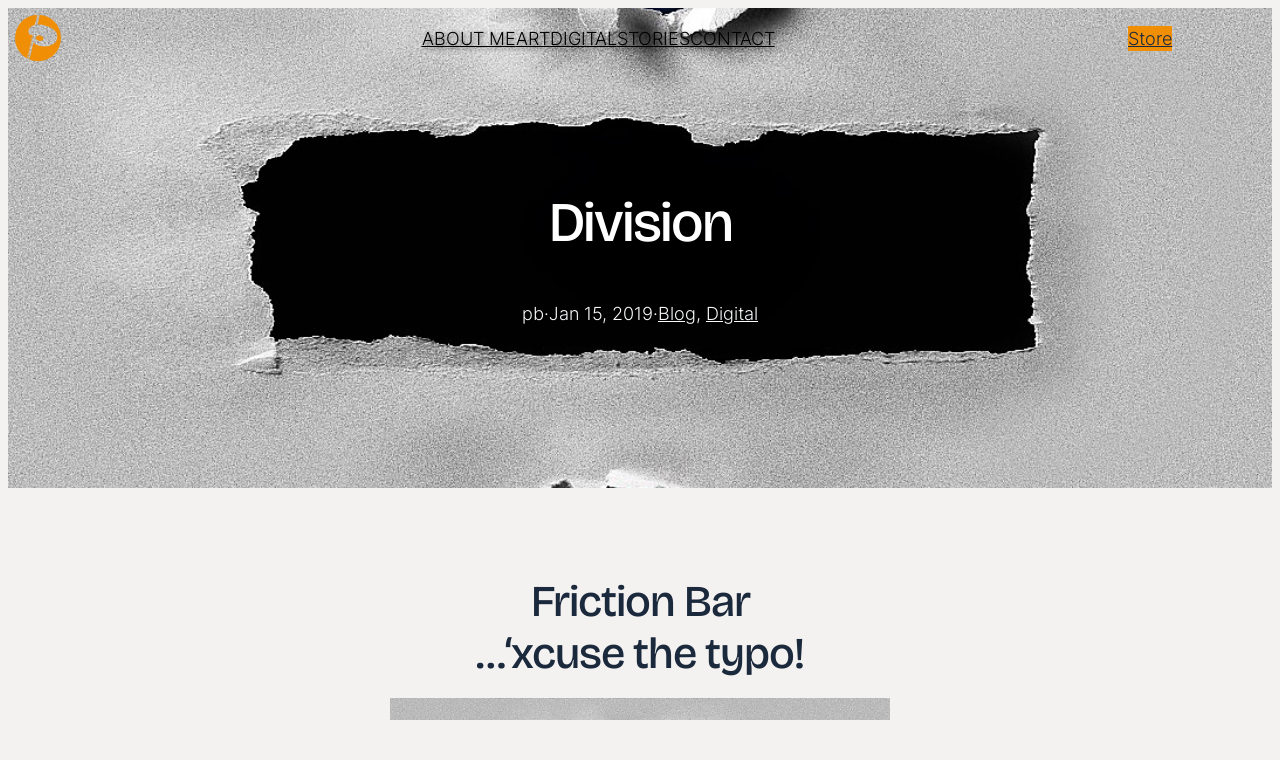

--- FILE ---
content_type: text/html; charset=UTF-8
request_url: https://www.pierrebamin.com/division/
body_size: 26737
content:
<!DOCTYPE html>
<html lang="en-GB">
<head>
	<meta charset="UTF-8" />
	<meta name="viewport" content="width=device-width, initial-scale=1" />
<meta name='robots' content='index, follow, max-image-preview:large, max-snippet:-1, max-video-preview:-1' />

	<!-- This site is optimized with the Yoast SEO plugin v26.8 - https://yoast.com/product/yoast-seo-wordpress/ -->
	<meta name="description" content="For to be free is not merely to cast off one&#039;s chains, but to live in a way that respects and enhances the freedom of others ~Nelson Mandela" />
	<link rel="canonical" href="https://www.pierrebamin.com/division/" />
	<meta property="og:locale" content="en_GB" />
	<meta property="og:type" content="article" />
	<meta property="og:title" content="Division - Pierre Bamin" />
	<meta property="og:description" content="For to be free is not merely to cast off one&#039;s chains, but to live in a way that respects and enhances the freedom of others ~Nelson Mandela" />
	<meta property="og:url" content="https://www.pierrebamin.com/division/" />
	<meta property="og:site_name" content="Pierre Bamin" />
	<meta property="article:publisher" content="https://www.facebook.com/artofpierre" />
	<meta property="article:author" content="https://www.facebook.com/artofpierre" />
	<meta property="article:published_time" content="2019-01-15T20:15:41+00:00" />
	<meta property="article:modified_time" content="2021-10-21T10:10:45+00:00" />
	<meta property="og:image" content="https://www.pierrebamin.com/wp-content/uploads/2019/01/brexit-division-by-pierre-bamin.jpg" />
	<meta property="og:image:width" content="1080" />
	<meta property="og:image:height" content="1080" />
	<meta property="og:image:type" content="image/jpeg" />
	<meta name="author" content="pb" />
	<meta name="twitter:card" content="summary_large_image" />
	<meta name="twitter:creator" content="@https://twitter.com/pierrebamin" />
	<meta name="twitter:site" content="@pierrebamin" />
	<meta name="twitter:label1" content="Written by" />
	<meta name="twitter:data1" content="pb" />
	<meta name="twitter:label2" content="Estimated reading time" />
	<meta name="twitter:data2" content="1 minute" />
	<script type="application/ld+json" class="yoast-schema-graph">{"@context":"https://schema.org","@graph":[{"@type":"Article","@id":"https://www.pierrebamin.com/division/#article","isPartOf":{"@id":"https://www.pierrebamin.com/division/"},"author":{"name":"pb","@id":"https://www.pierrebamin.com/#/schema/person/0bd3f0f683a63ab78816b9db7a10f619"},"headline":"Division","datePublished":"2019-01-15T20:15:41+00:00","dateModified":"2021-10-21T10:10:45+00:00","mainEntityOfPage":{"@id":"https://www.pierrebamin.com/division/"},"wordCount":11,"publisher":{"@id":"https://www.pierrebamin.com/#/schema/person/0bd3f0f683a63ab78816b9db7a10f619"},"image":{"@id":"https://www.pierrebamin.com/division/#primaryimage"},"thumbnailUrl":"https://www.pierrebamin.com/wp-content/uploads/2019/01/brexit-division-by-pierre-bamin.jpg","keywords":["Brexit","Division","EU","Historical","Into The Void","No Confindence","Politics","UK"],"articleSection":["Blog","Digital"],"inLanguage":"en-GB"},{"@type":"WebPage","@id":"https://www.pierrebamin.com/division/","url":"https://www.pierrebamin.com/division/","name":"Division - Pierre Bamin","isPartOf":{"@id":"https://www.pierrebamin.com/#website"},"primaryImageOfPage":{"@id":"https://www.pierrebamin.com/division/#primaryimage"},"image":{"@id":"https://www.pierrebamin.com/division/#primaryimage"},"thumbnailUrl":"https://www.pierrebamin.com/wp-content/uploads/2019/01/brexit-division-by-pierre-bamin.jpg","datePublished":"2019-01-15T20:15:41+00:00","dateModified":"2021-10-21T10:10:45+00:00","description":"For to be free is not merely to cast off one's chains, but to live in a way that respects and enhances the freedom of others ~Nelson Mandela","breadcrumb":{"@id":"https://www.pierrebamin.com/division/#breadcrumb"},"inLanguage":"en-GB","potentialAction":[{"@type":"ReadAction","target":["https://www.pierrebamin.com/division/"]}]},{"@type":"ImageObject","inLanguage":"en-GB","@id":"https://www.pierrebamin.com/division/#primaryimage","url":"https://www.pierrebamin.com/wp-content/uploads/2019/01/brexit-division-by-pierre-bamin.jpg","contentUrl":"https://www.pierrebamin.com/wp-content/uploads/2019/01/brexit-division-by-pierre-bamin.jpg","width":1080,"height":1080,"caption":"An graphic showing the division sign using both the EU and UK flags as the colons. Instead of Fraction bar, it is titled Friction Bar"},{"@type":"BreadcrumbList","@id":"https://www.pierrebamin.com/division/#breadcrumb","itemListElement":[{"@type":"ListItem","position":1,"name":"Home","item":"https://www.pierrebamin.com/"},{"@type":"ListItem","position":2,"name":"Posts","item":"https://www.pierrebamin.com/posts/"},{"@type":"ListItem","position":3,"name":"Division"}]},{"@type":"WebSite","@id":"https://www.pierrebamin.com/#website","url":"https://www.pierrebamin.com/","name":"Pierre Bamin","description":"Creative Solutions","publisher":{"@id":"https://www.pierrebamin.com/#/schema/person/0bd3f0f683a63ab78816b9db7a10f619"},"potentialAction":[{"@type":"SearchAction","target":{"@type":"EntryPoint","urlTemplate":"https://www.pierrebamin.com/?s={search_term_string}"},"query-input":{"@type":"PropertyValueSpecification","valueRequired":true,"valueName":"search_term_string"}}],"inLanguage":"en-GB"},{"@type":["Person","Organization"],"@id":"https://www.pierrebamin.com/#/schema/person/0bd3f0f683a63ab78816b9db7a10f619","name":"pb","image":{"@type":"ImageObject","inLanguage":"en-GB","@id":"https://www.pierrebamin.com/#/schema/person/image/","url":"https://www.pierrebamin.com/wp-content/uploads/2021/01/pblogo.png","contentUrl":"https://www.pierrebamin.com/wp-content/uploads/2021/01/pblogo.png","width":150,"height":150,"caption":"pb"},"logo":{"@id":"https://www.pierrebamin.com/#/schema/person/image/"},"sameAs":["https://www.facebook.com/artofpierre","https://www.instagram.com/pierrebamin","https://uk.linkedin.com/in/pierrebamin","https://www.pinterest.co.uk/bamin/","https://x.com/https://twitter.com/pierrebamin","https://www.youtube.com/c/pierrebamin"]}]}</script>
	<!-- / Yoast SEO plugin. -->


<title>Division - Pierre Bamin</title>
<link rel="alternate" type="application/rss+xml" title="Pierre Bamin &raquo; Feed" href="https://www.pierrebamin.com/feed/" />
<link rel="alternate" type="application/rss+xml" title="Pierre Bamin &raquo; Comments Feed" href="https://www.pierrebamin.com/comments/feed/" />
<link rel="alternate" type="application/rss+xml" title="Pierre Bamin &raquo; Division Comments Feed" href="https://www.pierrebamin.com/division/feed/" />
<link rel="alternate" title="oEmbed (JSON)" type="application/json+oembed" href="https://www.pierrebamin.com/wp-json/oembed/1.0/embed?url=https%3A%2F%2Fwww.pierrebamin.com%2Fdivision%2F" />
<link rel="alternate" title="oEmbed (XML)" type="text/xml+oembed" href="https://www.pierrebamin.com/wp-json/oembed/1.0/embed?url=https%3A%2F%2Fwww.pierrebamin.com%2Fdivision%2F&#038;format=xml" />
<style id='wp-img-auto-sizes-contain-inline-css'>
img:is([sizes=auto i],[sizes^="auto," i]){contain-intrinsic-size:3000px 1500px}
/*# sourceURL=wp-img-auto-sizes-contain-inline-css */
</style>
<style id='wp-block-navigation-link-inline-css'>
.wp-block-navigation .wp-block-navigation-item__label{overflow-wrap:break-word}.wp-block-navigation .wp-block-navigation-item__description{display:none}.link-ui-tools{outline:1px solid #f0f0f0;padding:8px}.link-ui-block-inserter{padding-top:8px}.link-ui-block-inserter__back{margin-left:8px;text-transform:uppercase}
/*# sourceURL=https://www.pierrebamin.com/wp-includes/blocks/navigation-link/style.min.css */
</style>
<link rel='stylesheet' id='wp-block-navigation-css' href='https://www.pierrebamin.com/wp-includes/blocks/navigation/style.min.css?ver=b0281f24aaa7330a0de83c36457a376a' media='all' />
<style id='wp-block-button-inline-css'>
.wp-block-button__link{align-content:center;box-sizing:border-box;cursor:pointer;display:inline-block;height:100%;text-align:center;word-break:break-word}.wp-block-button__link.aligncenter{text-align:center}.wp-block-button__link.alignright{text-align:right}:where(.wp-block-button__link){border-radius:9999px;box-shadow:none;padding:calc(.667em + 2px) calc(1.333em + 2px);text-decoration:none}.wp-block-button[style*=text-decoration] .wp-block-button__link{text-decoration:inherit}.wp-block-buttons>.wp-block-button.has-custom-width{max-width:none}.wp-block-buttons>.wp-block-button.has-custom-width .wp-block-button__link{width:100%}.wp-block-buttons>.wp-block-button.has-custom-font-size .wp-block-button__link{font-size:inherit}.wp-block-buttons>.wp-block-button.wp-block-button__width-25{width:calc(25% - var(--wp--style--block-gap, .5em)*.75)}.wp-block-buttons>.wp-block-button.wp-block-button__width-50{width:calc(50% - var(--wp--style--block-gap, .5em)*.5)}.wp-block-buttons>.wp-block-button.wp-block-button__width-75{width:calc(75% - var(--wp--style--block-gap, .5em)*.25)}.wp-block-buttons>.wp-block-button.wp-block-button__width-100{flex-basis:100%;width:100%}.wp-block-buttons.is-vertical>.wp-block-button.wp-block-button__width-25{width:25%}.wp-block-buttons.is-vertical>.wp-block-button.wp-block-button__width-50{width:50%}.wp-block-buttons.is-vertical>.wp-block-button.wp-block-button__width-75{width:75%}.wp-block-button.is-style-squared,.wp-block-button__link.wp-block-button.is-style-squared{border-radius:0}.wp-block-button.no-border-radius,.wp-block-button__link.no-border-radius{border-radius:0!important}:root :where(.wp-block-button .wp-block-button__link.is-style-outline),:root :where(.wp-block-button.is-style-outline>.wp-block-button__link){border:2px solid;padding:.667em 1.333em}:root :where(.wp-block-button .wp-block-button__link.is-style-outline:not(.has-text-color)),:root :where(.wp-block-button.is-style-outline>.wp-block-button__link:not(.has-text-color)){color:currentColor}:root :where(.wp-block-button .wp-block-button__link.is-style-outline:not(.has-background)),:root :where(.wp-block-button.is-style-outline>.wp-block-button__link:not(.has-background)){background-color:initial;background-image:none}

			div.is-style-swt-button-secondary .wp-element-button {
                color: var(--wp--preset--color--body);
				background: var(--wp--preset--color--surface);
			}

            div.is-style-swt-button-secondary .wp-element-button:hover {
                color: var(--wp--preset--color--body);
				background: var(--wp--preset--color--surface);
			}
		

			div.is-style-swt-button-inverse .wp-element-button {
                color: #1F2937;
				background: #fff;
			}

            div.is-style-swt-button-inverse .wp-element-button:hover {
                color: #1F2937;
				background: #fff;
			}
		
/*# sourceURL=wp-block-button-inline-css */
</style>
<style id='wp-block-buttons-inline-css'>
.wp-block-buttons{box-sizing:border-box}.wp-block-buttons.is-vertical{flex-direction:column}.wp-block-buttons.is-vertical>.wp-block-button:last-child{margin-bottom:0}.wp-block-buttons>.wp-block-button{display:inline-block;margin:0}.wp-block-buttons.is-content-justification-left{justify-content:flex-start}.wp-block-buttons.is-content-justification-left.is-vertical{align-items:flex-start}.wp-block-buttons.is-content-justification-center{justify-content:center}.wp-block-buttons.is-content-justification-center.is-vertical{align-items:center}.wp-block-buttons.is-content-justification-right{justify-content:flex-end}.wp-block-buttons.is-content-justification-right.is-vertical{align-items:flex-end}.wp-block-buttons.is-content-justification-space-between{justify-content:space-between}.wp-block-buttons.aligncenter{text-align:center}.wp-block-buttons:not(.is-content-justification-space-between,.is-content-justification-right,.is-content-justification-left,.is-content-justification-center) .wp-block-button.aligncenter{margin-left:auto;margin-right:auto;width:100%}.wp-block-buttons[style*=text-decoration] .wp-block-button,.wp-block-buttons[style*=text-decoration] .wp-block-button__link{text-decoration:inherit}.wp-block-buttons.has-custom-font-size .wp-block-button__link{font-size:inherit}.wp-block-buttons .wp-block-button__link{width:100%}.wp-block-button.aligncenter{text-align:center}
/*# sourceURL=https://www.pierrebamin.com/wp-includes/blocks/buttons/style.min.css */
</style>
<style id='wp-block-group-inline-css'>
.wp-block-group{box-sizing:border-box}:where(.wp-block-group.wp-block-group-is-layout-constrained){position:relative}
/*# sourceURL=https://www.pierrebamin.com/wp-includes/blocks/group/style.min.css */
</style>
<style id='wp-block-group-theme-inline-css'>
:where(.wp-block-group.has-background){padding:1.25em 2.375em}
/*# sourceURL=https://www.pierrebamin.com/wp-includes/blocks/group/theme.min.css */
</style>
<style id='wp-block-template-part-theme-inline-css'>
:root :where(.wp-block-template-part.has-background){margin-bottom:0;margin-top:0;padding:1.25em 2.375em}
/*# sourceURL=https://www.pierrebamin.com/wp-includes/blocks/template-part/theme.min.css */
</style>
<style id='wp-block-post-title-inline-css'>
.wp-block-post-title{box-sizing:border-box;word-break:break-word}.wp-block-post-title :where(a){display:inline-block;font-family:inherit;font-size:inherit;font-style:inherit;font-weight:inherit;letter-spacing:inherit;line-height:inherit;text-decoration:inherit}
/*# sourceURL=https://www.pierrebamin.com/wp-includes/blocks/post-title/style.min.css */
</style>
<style id='wp-block-post-author-inline-css'>
.wp-block-post-author{box-sizing:border-box;display:flex;flex-wrap:wrap}.wp-block-post-author__byline{font-size:.5em;margin-bottom:0;margin-top:0;width:100%}.wp-block-post-author__avatar{margin-right:1em}.wp-block-post-author__bio{font-size:.7em;margin-bottom:.7em}.wp-block-post-author__content{flex-basis:0;flex-grow:1}.wp-block-post-author__name{margin:0}

        
        .is-style-swt-post-author-simple {
            flex-wrap: inherit;
        }

        .is-style-swt-post-author-simple .wp-block-post-author__avatar  {
            margin-right: 1.8em;
        }

        .is-style-swt-post-author-simple .avatar  {
                width: 95px;
                height: 95px;
                object-fit: cover;
                border-radius: var(--wp--custom--border-radius--full);
			}

            .is-style-swt-post-author-simple .wp-block-post-author__name {
                font-size: var(--wp--preset--font-size--medium);
                font-weight: var(--wp--custom--font-weight--semi-bold);
                color: var(--wp--preset--color--heading);
                line-height: var(--wp--custom--line-height--initial);
                text-transform: capitalize;
                width: 100%;
			}

            .is-style-swt-post-author-simple .wp-block-post-author__bio {
                margin-top: 10px;
                font-size: var(--wp--preset--font-size--small);
			}

            .is-style-swt-post-author-simple .wp-block-post-author__content {
                display: flex;
                align-items: center;
                flex-wrap: wrap;
                flex-direction: column;
                justify-content: center;
                flex-basis: inherit;
                flex-grow: inherit;
			}
		
/*# sourceURL=wp-block-post-author-inline-css */
</style>
<style id='wp-block-paragraph-inline-css'>
.is-small-text{font-size:.875em}.is-regular-text{font-size:1em}.is-large-text{font-size:2.25em}.is-larger-text{font-size:3em}.has-drop-cap:not(:focus):first-letter{float:left;font-size:8.4em;font-style:normal;font-weight:100;line-height:.68;margin:.05em .1em 0 0;text-transform:uppercase}body.rtl .has-drop-cap:not(:focus):first-letter{float:none;margin-left:.1em}p.has-drop-cap.has-background{overflow:hidden}:root :where(p.has-background){padding:1.25em 2.375em}:where(p.has-text-color:not(.has-link-color)) a{color:inherit}p.has-text-align-left[style*="writing-mode:vertical-lr"],p.has-text-align-right[style*="writing-mode:vertical-rl"]{rotate:180deg}
/*# sourceURL=https://www.pierrebamin.com/wp-includes/blocks/paragraph/style.min.css */
</style>
<style id='wp-block-post-date-inline-css'>
.wp-block-post-date{box-sizing:border-box}
/*# sourceURL=https://www.pierrebamin.com/wp-includes/blocks/post-date/style.min.css */
</style>
<style id='wp-block-post-terms-inline-css'>
.wp-block-post-terms{box-sizing:border-box}.wp-block-post-terms .wp-block-post-terms__separator{white-space:pre-wrap}

			.wp-block-post-terms.is-style-swt-post-terms-pill a {
				display: inline-block;
				font-size: var(--wp--preset--font-size--x-small);
				padding: 6px 12px;
				border-radius: var(--wp--custom--border-radius--full);
				color: var(--wp--preset--color--body);
				background-color: var(--wp--preset--color--outline);
				margin-right: var(--wp--preset--spacing--xx-small);
				margin-top: var(--wp--preset--spacing--xxx-small);
				margin-bottom: var(--wp--preset--spacing--xxx-small);
				line-height: var(--wp--custom--line-height--initial);
			}

			.is-style-swt-post-terms-pill .wp-block-post-terms__separator {
				display: none;
			}
		
/*# sourceURL=wp-block-post-terms-inline-css */
</style>
<link rel='stylesheet' id='wp-block-cover-css' href='https://www.pierrebamin.com/wp-includes/blocks/cover/style.min.css?ver=b0281f24aaa7330a0de83c36457a376a' media='all' />
<style id='wp-block-heading-inline-css'>
h1:where(.wp-block-heading).has-background,h2:where(.wp-block-heading).has-background,h3:where(.wp-block-heading).has-background,h4:where(.wp-block-heading).has-background,h5:where(.wp-block-heading).has-background,h6:where(.wp-block-heading).has-background{padding:1.25em 2.375em}h1.has-text-align-left[style*=writing-mode]:where([style*=vertical-lr]),h1.has-text-align-right[style*=writing-mode]:where([style*=vertical-rl]),h2.has-text-align-left[style*=writing-mode]:where([style*=vertical-lr]),h2.has-text-align-right[style*=writing-mode]:where([style*=vertical-rl]),h3.has-text-align-left[style*=writing-mode]:where([style*=vertical-lr]),h3.has-text-align-right[style*=writing-mode]:where([style*=vertical-rl]),h4.has-text-align-left[style*=writing-mode]:where([style*=vertical-lr]),h4.has-text-align-right[style*=writing-mode]:where([style*=vertical-rl]),h5.has-text-align-left[style*=writing-mode]:where([style*=vertical-lr]),h5.has-text-align-right[style*=writing-mode]:where([style*=vertical-rl]),h6.has-text-align-left[style*=writing-mode]:where([style*=vertical-lr]),h6.has-text-align-right[style*=writing-mode]:where([style*=vertical-rl]){rotate:180deg}
/*# sourceURL=https://www.pierrebamin.com/wp-includes/blocks/heading/style.min.css */
</style>
<style id='wp-block-image-inline-css'>
.wp-block-image>a,.wp-block-image>figure>a{display:inline-block}.wp-block-image img{box-sizing:border-box;height:auto;max-width:100%;vertical-align:bottom}@media not (prefers-reduced-motion){.wp-block-image img.hide{visibility:hidden}.wp-block-image img.show{animation:show-content-image .4s}}.wp-block-image[style*=border-radius] img,.wp-block-image[style*=border-radius]>a{border-radius:inherit}.wp-block-image.has-custom-border img{box-sizing:border-box}.wp-block-image.aligncenter{text-align:center}.wp-block-image.alignfull>a,.wp-block-image.alignwide>a{width:100%}.wp-block-image.alignfull img,.wp-block-image.alignwide img{height:auto;width:100%}.wp-block-image .aligncenter,.wp-block-image .alignleft,.wp-block-image .alignright,.wp-block-image.aligncenter,.wp-block-image.alignleft,.wp-block-image.alignright{display:table}.wp-block-image .aligncenter>figcaption,.wp-block-image .alignleft>figcaption,.wp-block-image .alignright>figcaption,.wp-block-image.aligncenter>figcaption,.wp-block-image.alignleft>figcaption,.wp-block-image.alignright>figcaption{caption-side:bottom;display:table-caption}.wp-block-image .alignleft{float:left;margin:.5em 1em .5em 0}.wp-block-image .alignright{float:right;margin:.5em 0 .5em 1em}.wp-block-image .aligncenter{margin-left:auto;margin-right:auto}.wp-block-image :where(figcaption){margin-bottom:1em;margin-top:.5em}.wp-block-image.is-style-circle-mask img{border-radius:9999px}@supports ((-webkit-mask-image:none) or (mask-image:none)) or (-webkit-mask-image:none){.wp-block-image.is-style-circle-mask img{border-radius:0;-webkit-mask-image:url('data:image/svg+xml;utf8,<svg viewBox="0 0 100 100" xmlns="http://www.w3.org/2000/svg"><circle cx="50" cy="50" r="50"/></svg>');mask-image:url('data:image/svg+xml;utf8,<svg viewBox="0 0 100 100" xmlns="http://www.w3.org/2000/svg"><circle cx="50" cy="50" r="50"/></svg>');mask-mode:alpha;-webkit-mask-position:center;mask-position:center;-webkit-mask-repeat:no-repeat;mask-repeat:no-repeat;-webkit-mask-size:contain;mask-size:contain}}:root :where(.wp-block-image.is-style-rounded img,.wp-block-image .is-style-rounded img){border-radius:9999px}.wp-block-image figure{margin:0}.wp-lightbox-container{display:flex;flex-direction:column;position:relative}.wp-lightbox-container img{cursor:zoom-in}.wp-lightbox-container img:hover+button{opacity:1}.wp-lightbox-container button{align-items:center;backdrop-filter:blur(16px) saturate(180%);background-color:#5a5a5a40;border:none;border-radius:4px;cursor:zoom-in;display:flex;height:20px;justify-content:center;opacity:0;padding:0;position:absolute;right:16px;text-align:center;top:16px;width:20px;z-index:100}@media not (prefers-reduced-motion){.wp-lightbox-container button{transition:opacity .2s ease}}.wp-lightbox-container button:focus-visible{outline:3px auto #5a5a5a40;outline:3px auto -webkit-focus-ring-color;outline-offset:3px}.wp-lightbox-container button:hover{cursor:pointer;opacity:1}.wp-lightbox-container button:focus{opacity:1}.wp-lightbox-container button:focus,.wp-lightbox-container button:hover,.wp-lightbox-container button:not(:hover):not(:active):not(.has-background){background-color:#5a5a5a40;border:none}.wp-lightbox-overlay{box-sizing:border-box;cursor:zoom-out;height:100vh;left:0;overflow:hidden;position:fixed;top:0;visibility:hidden;width:100%;z-index:100000}.wp-lightbox-overlay .close-button{align-items:center;cursor:pointer;display:flex;justify-content:center;min-height:40px;min-width:40px;padding:0;position:absolute;right:calc(env(safe-area-inset-right) + 16px);top:calc(env(safe-area-inset-top) + 16px);z-index:5000000}.wp-lightbox-overlay .close-button:focus,.wp-lightbox-overlay .close-button:hover,.wp-lightbox-overlay .close-button:not(:hover):not(:active):not(.has-background){background:none;border:none}.wp-lightbox-overlay .lightbox-image-container{height:var(--wp--lightbox-container-height);left:50%;overflow:hidden;position:absolute;top:50%;transform:translate(-50%,-50%);transform-origin:top left;width:var(--wp--lightbox-container-width);z-index:9999999999}.wp-lightbox-overlay .wp-block-image{align-items:center;box-sizing:border-box;display:flex;height:100%;justify-content:center;margin:0;position:relative;transform-origin:0 0;width:100%;z-index:3000000}.wp-lightbox-overlay .wp-block-image img{height:var(--wp--lightbox-image-height);min-height:var(--wp--lightbox-image-height);min-width:var(--wp--lightbox-image-width);width:var(--wp--lightbox-image-width)}.wp-lightbox-overlay .wp-block-image figcaption{display:none}.wp-lightbox-overlay button{background:none;border:none}.wp-lightbox-overlay .scrim{background-color:#fff;height:100%;opacity:.9;position:absolute;width:100%;z-index:2000000}.wp-lightbox-overlay.active{visibility:visible}@media not (prefers-reduced-motion){.wp-lightbox-overlay.active{animation:turn-on-visibility .25s both}.wp-lightbox-overlay.active img{animation:turn-on-visibility .35s both}.wp-lightbox-overlay.show-closing-animation:not(.active){animation:turn-off-visibility .35s both}.wp-lightbox-overlay.show-closing-animation:not(.active) img{animation:turn-off-visibility .25s both}.wp-lightbox-overlay.zoom.active{animation:none;opacity:1;visibility:visible}.wp-lightbox-overlay.zoom.active .lightbox-image-container{animation:lightbox-zoom-in .4s}.wp-lightbox-overlay.zoom.active .lightbox-image-container img{animation:none}.wp-lightbox-overlay.zoom.active .scrim{animation:turn-on-visibility .4s forwards}.wp-lightbox-overlay.zoom.show-closing-animation:not(.active){animation:none}.wp-lightbox-overlay.zoom.show-closing-animation:not(.active) .lightbox-image-container{animation:lightbox-zoom-out .4s}.wp-lightbox-overlay.zoom.show-closing-animation:not(.active) .lightbox-image-container img{animation:none}.wp-lightbox-overlay.zoom.show-closing-animation:not(.active) .scrim{animation:turn-off-visibility .4s forwards}}@keyframes show-content-image{0%{visibility:hidden}99%{visibility:hidden}to{visibility:visible}}@keyframes turn-on-visibility{0%{opacity:0}to{opacity:1}}@keyframes turn-off-visibility{0%{opacity:1;visibility:visible}99%{opacity:0;visibility:visible}to{opacity:0;visibility:hidden}}@keyframes lightbox-zoom-in{0%{transform:translate(calc((-100vw + var(--wp--lightbox-scrollbar-width))/2 + var(--wp--lightbox-initial-left-position)),calc(-50vh + var(--wp--lightbox-initial-top-position))) scale(var(--wp--lightbox-scale))}to{transform:translate(-50%,-50%) scale(1)}}@keyframes lightbox-zoom-out{0%{transform:translate(-50%,-50%) scale(1);visibility:visible}99%{visibility:visible}to{transform:translate(calc((-100vw + var(--wp--lightbox-scrollbar-width))/2 + var(--wp--lightbox-initial-left-position)),calc(-50vh + var(--wp--lightbox-initial-top-position))) scale(var(--wp--lightbox-scale));visibility:hidden}}
/*# sourceURL=https://www.pierrebamin.com/wp-includes/blocks/image/style.min.css */
</style>
<style id='wp-block-image-theme-inline-css'>
:root :where(.wp-block-image figcaption){color:#555;font-size:13px;text-align:center}.is-dark-theme :root :where(.wp-block-image figcaption){color:#ffffffa6}.wp-block-image{margin:0 0 1em}
/*# sourceURL=https://www.pierrebamin.com/wp-includes/blocks/image/theme.min.css */
</style>
<style id='wp-block-post-content-inline-css'>
.wp-block-post-content{display:flow-root}
/*# sourceURL=https://www.pierrebamin.com/wp-includes/blocks/post-content/style.min.css */
</style>
<style id='wp-block-separator-inline-css'>
@charset "UTF-8";.wp-block-separator{border:none;border-top:2px solid}:root :where(.wp-block-separator.is-style-dots){height:auto;line-height:1;text-align:center}:root :where(.wp-block-separator.is-style-dots):before{color:currentColor;content:"···";font-family:serif;font-size:1.5em;letter-spacing:2em;padding-left:2em}.wp-block-separator.is-style-dots{background:none!important;border:none!important}

        .is-style-swt-separator-wide-thin-line.wp-block-separator:not(.is-style-wide):not(.is-style-dots){
                max-width: var(--wp--style--global--content-size);
                width: 100%;
                border-width: 1px;
			}
		
/*# sourceURL=wp-block-separator-inline-css */
</style>
<style id='wp-block-separator-theme-inline-css'>
.wp-block-separator.has-css-opacity{opacity:.4}.wp-block-separator{border:none;border-bottom:2px solid;margin-left:auto;margin-right:auto}.wp-block-separator.has-alpha-channel-opacity{opacity:1}.wp-block-separator:not(.is-style-wide):not(.is-style-dots){width:100px}.wp-block-separator.has-background:not(.is-style-dots){border-bottom:none;height:1px}.wp-block-separator.has-background:not(.is-style-wide):not(.is-style-dots){height:2px}
/*# sourceURL=https://www.pierrebamin.com/wp-includes/blocks/separator/theme.min.css */
</style>
<style id='wp-block-social-links-inline-css'>
.wp-block-social-links{background:none;box-sizing:border-box;margin-left:0;padding-left:0;padding-right:0;text-indent:0}.wp-block-social-links .wp-social-link a,.wp-block-social-links .wp-social-link a:hover{border-bottom:0;box-shadow:none;text-decoration:none}.wp-block-social-links .wp-social-link svg{height:1em;width:1em}.wp-block-social-links .wp-social-link span:not(.screen-reader-text){font-size:.65em;margin-left:.5em;margin-right:.5em}.wp-block-social-links.has-small-icon-size{font-size:16px}.wp-block-social-links,.wp-block-social-links.has-normal-icon-size{font-size:24px}.wp-block-social-links.has-large-icon-size{font-size:36px}.wp-block-social-links.has-huge-icon-size{font-size:48px}.wp-block-social-links.aligncenter{display:flex;justify-content:center}.wp-block-social-links.alignright{justify-content:flex-end}.wp-block-social-link{border-radius:9999px;display:block}@media not (prefers-reduced-motion){.wp-block-social-link{transition:transform .1s ease}}.wp-block-social-link{height:auto}.wp-block-social-link a{align-items:center;display:flex;line-height:0}.wp-block-social-link:hover{transform:scale(1.1)}.wp-block-social-links .wp-block-social-link.wp-social-link{display:inline-block;margin:0;padding:0}.wp-block-social-links .wp-block-social-link.wp-social-link .wp-block-social-link-anchor,.wp-block-social-links .wp-block-social-link.wp-social-link .wp-block-social-link-anchor svg,.wp-block-social-links .wp-block-social-link.wp-social-link .wp-block-social-link-anchor:active,.wp-block-social-links .wp-block-social-link.wp-social-link .wp-block-social-link-anchor:hover,.wp-block-social-links .wp-block-social-link.wp-social-link .wp-block-social-link-anchor:visited{color:currentColor;fill:currentColor}:where(.wp-block-social-links:not(.is-style-logos-only)) .wp-social-link{background-color:#f0f0f0;color:#444}:where(.wp-block-social-links:not(.is-style-logos-only)) .wp-social-link-amazon{background-color:#f90;color:#fff}:where(.wp-block-social-links:not(.is-style-logos-only)) .wp-social-link-bandcamp{background-color:#1ea0c3;color:#fff}:where(.wp-block-social-links:not(.is-style-logos-only)) .wp-social-link-behance{background-color:#0757fe;color:#fff}:where(.wp-block-social-links:not(.is-style-logos-only)) .wp-social-link-bluesky{background-color:#0a7aff;color:#fff}:where(.wp-block-social-links:not(.is-style-logos-only)) .wp-social-link-codepen{background-color:#1e1f26;color:#fff}:where(.wp-block-social-links:not(.is-style-logos-only)) .wp-social-link-deviantart{background-color:#02e49b;color:#fff}:where(.wp-block-social-links:not(.is-style-logos-only)) .wp-social-link-discord{background-color:#5865f2;color:#fff}:where(.wp-block-social-links:not(.is-style-logos-only)) .wp-social-link-dribbble{background-color:#e94c89;color:#fff}:where(.wp-block-social-links:not(.is-style-logos-only)) .wp-social-link-dropbox{background-color:#4280ff;color:#fff}:where(.wp-block-social-links:not(.is-style-logos-only)) .wp-social-link-etsy{background-color:#f45800;color:#fff}:where(.wp-block-social-links:not(.is-style-logos-only)) .wp-social-link-facebook{background-color:#0866ff;color:#fff}:where(.wp-block-social-links:not(.is-style-logos-only)) .wp-social-link-fivehundredpx{background-color:#000;color:#fff}:where(.wp-block-social-links:not(.is-style-logos-only)) .wp-social-link-flickr{background-color:#0461dd;color:#fff}:where(.wp-block-social-links:not(.is-style-logos-only)) .wp-social-link-foursquare{background-color:#e65678;color:#fff}:where(.wp-block-social-links:not(.is-style-logos-only)) .wp-social-link-github{background-color:#24292d;color:#fff}:where(.wp-block-social-links:not(.is-style-logos-only)) .wp-social-link-goodreads{background-color:#eceadd;color:#382110}:where(.wp-block-social-links:not(.is-style-logos-only)) .wp-social-link-google{background-color:#ea4434;color:#fff}:where(.wp-block-social-links:not(.is-style-logos-only)) .wp-social-link-gravatar{background-color:#1d4fc4;color:#fff}:where(.wp-block-social-links:not(.is-style-logos-only)) .wp-social-link-instagram{background-color:#f00075;color:#fff}:where(.wp-block-social-links:not(.is-style-logos-only)) .wp-social-link-lastfm{background-color:#e21b24;color:#fff}:where(.wp-block-social-links:not(.is-style-logos-only)) .wp-social-link-linkedin{background-color:#0d66c2;color:#fff}:where(.wp-block-social-links:not(.is-style-logos-only)) .wp-social-link-mastodon{background-color:#3288d4;color:#fff}:where(.wp-block-social-links:not(.is-style-logos-only)) .wp-social-link-medium{background-color:#000;color:#fff}:where(.wp-block-social-links:not(.is-style-logos-only)) .wp-social-link-meetup{background-color:#f6405f;color:#fff}:where(.wp-block-social-links:not(.is-style-logos-only)) .wp-social-link-patreon{background-color:#000;color:#fff}:where(.wp-block-social-links:not(.is-style-logos-only)) .wp-social-link-pinterest{background-color:#e60122;color:#fff}:where(.wp-block-social-links:not(.is-style-logos-only)) .wp-social-link-pocket{background-color:#ef4155;color:#fff}:where(.wp-block-social-links:not(.is-style-logos-only)) .wp-social-link-reddit{background-color:#ff4500;color:#fff}:where(.wp-block-social-links:not(.is-style-logos-only)) .wp-social-link-skype{background-color:#0478d7;color:#fff}:where(.wp-block-social-links:not(.is-style-logos-only)) .wp-social-link-snapchat{background-color:#fefc00;color:#fff;stroke:#000}:where(.wp-block-social-links:not(.is-style-logos-only)) .wp-social-link-soundcloud{background-color:#ff5600;color:#fff}:where(.wp-block-social-links:not(.is-style-logos-only)) .wp-social-link-spotify{background-color:#1bd760;color:#fff}:where(.wp-block-social-links:not(.is-style-logos-only)) .wp-social-link-telegram{background-color:#2aabee;color:#fff}:where(.wp-block-social-links:not(.is-style-logos-only)) .wp-social-link-threads{background-color:#000;color:#fff}:where(.wp-block-social-links:not(.is-style-logos-only)) .wp-social-link-tiktok{background-color:#000;color:#fff}:where(.wp-block-social-links:not(.is-style-logos-only)) .wp-social-link-tumblr{background-color:#011835;color:#fff}:where(.wp-block-social-links:not(.is-style-logos-only)) .wp-social-link-twitch{background-color:#6440a4;color:#fff}:where(.wp-block-social-links:not(.is-style-logos-only)) .wp-social-link-twitter{background-color:#1da1f2;color:#fff}:where(.wp-block-social-links:not(.is-style-logos-only)) .wp-social-link-vimeo{background-color:#1eb7ea;color:#fff}:where(.wp-block-social-links:not(.is-style-logos-only)) .wp-social-link-vk{background-color:#4680c2;color:#fff}:where(.wp-block-social-links:not(.is-style-logos-only)) .wp-social-link-wordpress{background-color:#3499cd;color:#fff}:where(.wp-block-social-links:not(.is-style-logos-only)) .wp-social-link-whatsapp{background-color:#25d366;color:#fff}:where(.wp-block-social-links:not(.is-style-logos-only)) .wp-social-link-x{background-color:#000;color:#fff}:where(.wp-block-social-links:not(.is-style-logos-only)) .wp-social-link-yelp{background-color:#d32422;color:#fff}:where(.wp-block-social-links:not(.is-style-logos-only)) .wp-social-link-youtube{background-color:red;color:#fff}:where(.wp-block-social-links.is-style-logos-only) .wp-social-link{background:none}:where(.wp-block-social-links.is-style-logos-only) .wp-social-link svg{height:1.25em;width:1.25em}:where(.wp-block-social-links.is-style-logos-only) .wp-social-link-amazon{color:#f90}:where(.wp-block-social-links.is-style-logos-only) .wp-social-link-bandcamp{color:#1ea0c3}:where(.wp-block-social-links.is-style-logos-only) .wp-social-link-behance{color:#0757fe}:where(.wp-block-social-links.is-style-logos-only) .wp-social-link-bluesky{color:#0a7aff}:where(.wp-block-social-links.is-style-logos-only) .wp-social-link-codepen{color:#1e1f26}:where(.wp-block-social-links.is-style-logos-only) .wp-social-link-deviantart{color:#02e49b}:where(.wp-block-social-links.is-style-logos-only) .wp-social-link-discord{color:#5865f2}:where(.wp-block-social-links.is-style-logos-only) .wp-social-link-dribbble{color:#e94c89}:where(.wp-block-social-links.is-style-logos-only) .wp-social-link-dropbox{color:#4280ff}:where(.wp-block-social-links.is-style-logos-only) .wp-social-link-etsy{color:#f45800}:where(.wp-block-social-links.is-style-logos-only) .wp-social-link-facebook{color:#0866ff}:where(.wp-block-social-links.is-style-logos-only) .wp-social-link-fivehundredpx{color:#000}:where(.wp-block-social-links.is-style-logos-only) .wp-social-link-flickr{color:#0461dd}:where(.wp-block-social-links.is-style-logos-only) .wp-social-link-foursquare{color:#e65678}:where(.wp-block-social-links.is-style-logos-only) .wp-social-link-github{color:#24292d}:where(.wp-block-social-links.is-style-logos-only) .wp-social-link-goodreads{color:#382110}:where(.wp-block-social-links.is-style-logos-only) .wp-social-link-google{color:#ea4434}:where(.wp-block-social-links.is-style-logos-only) .wp-social-link-gravatar{color:#1d4fc4}:where(.wp-block-social-links.is-style-logos-only) .wp-social-link-instagram{color:#f00075}:where(.wp-block-social-links.is-style-logos-only) .wp-social-link-lastfm{color:#e21b24}:where(.wp-block-social-links.is-style-logos-only) .wp-social-link-linkedin{color:#0d66c2}:where(.wp-block-social-links.is-style-logos-only) .wp-social-link-mastodon{color:#3288d4}:where(.wp-block-social-links.is-style-logos-only) .wp-social-link-medium{color:#000}:where(.wp-block-social-links.is-style-logos-only) .wp-social-link-meetup{color:#f6405f}:where(.wp-block-social-links.is-style-logos-only) .wp-social-link-patreon{color:#000}:where(.wp-block-social-links.is-style-logos-only) .wp-social-link-pinterest{color:#e60122}:where(.wp-block-social-links.is-style-logos-only) .wp-social-link-pocket{color:#ef4155}:where(.wp-block-social-links.is-style-logos-only) .wp-social-link-reddit{color:#ff4500}:where(.wp-block-social-links.is-style-logos-only) .wp-social-link-skype{color:#0478d7}:where(.wp-block-social-links.is-style-logos-only) .wp-social-link-snapchat{color:#fff;stroke:#000}:where(.wp-block-social-links.is-style-logos-only) .wp-social-link-soundcloud{color:#ff5600}:where(.wp-block-social-links.is-style-logos-only) .wp-social-link-spotify{color:#1bd760}:where(.wp-block-social-links.is-style-logos-only) .wp-social-link-telegram{color:#2aabee}:where(.wp-block-social-links.is-style-logos-only) .wp-social-link-threads{color:#000}:where(.wp-block-social-links.is-style-logos-only) .wp-social-link-tiktok{color:#000}:where(.wp-block-social-links.is-style-logos-only) .wp-social-link-tumblr{color:#011835}:where(.wp-block-social-links.is-style-logos-only) .wp-social-link-twitch{color:#6440a4}:where(.wp-block-social-links.is-style-logos-only) .wp-social-link-twitter{color:#1da1f2}:where(.wp-block-social-links.is-style-logos-only) .wp-social-link-vimeo{color:#1eb7ea}:where(.wp-block-social-links.is-style-logos-only) .wp-social-link-vk{color:#4680c2}:where(.wp-block-social-links.is-style-logos-only) .wp-social-link-whatsapp{color:#25d366}:where(.wp-block-social-links.is-style-logos-only) .wp-social-link-wordpress{color:#3499cd}:where(.wp-block-social-links.is-style-logos-only) .wp-social-link-x{color:#000}:where(.wp-block-social-links.is-style-logos-only) .wp-social-link-yelp{color:#d32422}:where(.wp-block-social-links.is-style-logos-only) .wp-social-link-youtube{color:red}.wp-block-social-links.is-style-pill-shape .wp-social-link{width:auto}:root :where(.wp-block-social-links .wp-social-link a){padding:.25em}:root :where(.wp-block-social-links.is-style-logos-only .wp-social-link a){padding:0}:root :where(.wp-block-social-links.is-style-pill-shape .wp-social-link a){padding-left:.6666666667em;padding-right:.6666666667em}.wp-block-social-links:not(.has-icon-color):not(.has-icon-background-color) .wp-social-link-snapchat .wp-block-social-link-label{color:#000}
/*# sourceURL=https://www.pierrebamin.com/wp-includes/blocks/social-links/style.min.css */
</style>
<style id='wp-block-columns-inline-css'>
.wp-block-columns{box-sizing:border-box;display:flex;flex-wrap:wrap!important}@media (min-width:782px){.wp-block-columns{flex-wrap:nowrap!important}}.wp-block-columns{align-items:normal!important}.wp-block-columns.are-vertically-aligned-top{align-items:flex-start}.wp-block-columns.are-vertically-aligned-center{align-items:center}.wp-block-columns.are-vertically-aligned-bottom{align-items:flex-end}@media (max-width:781px){.wp-block-columns:not(.is-not-stacked-on-mobile)>.wp-block-column{flex-basis:100%!important}}@media (min-width:782px){.wp-block-columns:not(.is-not-stacked-on-mobile)>.wp-block-column{flex-basis:0;flex-grow:1}.wp-block-columns:not(.is-not-stacked-on-mobile)>.wp-block-column[style*=flex-basis]{flex-grow:0}}.wp-block-columns.is-not-stacked-on-mobile{flex-wrap:nowrap!important}.wp-block-columns.is-not-stacked-on-mobile>.wp-block-column{flex-basis:0;flex-grow:1}.wp-block-columns.is-not-stacked-on-mobile>.wp-block-column[style*=flex-basis]{flex-grow:0}:where(.wp-block-columns){margin-bottom:1.75em}:where(.wp-block-columns.has-background){padding:1.25em 2.375em}.wp-block-column{flex-grow:1;min-width:0;overflow-wrap:break-word;word-break:break-word}.wp-block-column.is-vertically-aligned-top{align-self:flex-start}.wp-block-column.is-vertically-aligned-center{align-self:center}.wp-block-column.is-vertically-aligned-bottom{align-self:flex-end}.wp-block-column.is-vertically-aligned-stretch{align-self:stretch}.wp-block-column.is-vertically-aligned-bottom,.wp-block-column.is-vertically-aligned-center,.wp-block-column.is-vertically-aligned-top{width:100%}
/*# sourceURL=https://www.pierrebamin.com/wp-includes/blocks/columns/style.min.css */
</style>
<style id='wp-block-site-title-inline-css'>
.wp-block-site-title{box-sizing:border-box}.wp-block-site-title :where(a){color:inherit;font-family:inherit;font-size:inherit;font-style:inherit;font-weight:inherit;letter-spacing:inherit;line-height:inherit;text-decoration:inherit}
/*# sourceURL=https://www.pierrebamin.com/wp-includes/blocks/site-title/style.min.css */
</style>
<style id='wp-emoji-styles-inline-css'>

	img.wp-smiley, img.emoji {
		display: inline !important;
		border: none !important;
		box-shadow: none !important;
		height: 1em !important;
		width: 1em !important;
		margin: 0 0.07em !important;
		vertical-align: -0.1em !important;
		background: none !important;
		padding: 0 !important;
	}
/*# sourceURL=wp-emoji-styles-inline-css */
</style>
<style id='wp-block-library-inline-css'>
:root{--wp-block-synced-color:#7a00df;--wp-block-synced-color--rgb:122,0,223;--wp-bound-block-color:var(--wp-block-synced-color);--wp-editor-canvas-background:#ddd;--wp-admin-theme-color:#007cba;--wp-admin-theme-color--rgb:0,124,186;--wp-admin-theme-color-darker-10:#006ba1;--wp-admin-theme-color-darker-10--rgb:0,107,160.5;--wp-admin-theme-color-darker-20:#005a87;--wp-admin-theme-color-darker-20--rgb:0,90,135;--wp-admin-border-width-focus:2px}@media (min-resolution:192dpi){:root{--wp-admin-border-width-focus:1.5px}}.wp-element-button{cursor:pointer}:root .has-very-light-gray-background-color{background-color:#eee}:root .has-very-dark-gray-background-color{background-color:#313131}:root .has-very-light-gray-color{color:#eee}:root .has-very-dark-gray-color{color:#313131}:root .has-vivid-green-cyan-to-vivid-cyan-blue-gradient-background{background:linear-gradient(135deg,#00d084,#0693e3)}:root .has-purple-crush-gradient-background{background:linear-gradient(135deg,#34e2e4,#4721fb 50%,#ab1dfe)}:root .has-hazy-dawn-gradient-background{background:linear-gradient(135deg,#faaca8,#dad0ec)}:root .has-subdued-olive-gradient-background{background:linear-gradient(135deg,#fafae1,#67a671)}:root .has-atomic-cream-gradient-background{background:linear-gradient(135deg,#fdd79a,#004a59)}:root .has-nightshade-gradient-background{background:linear-gradient(135deg,#330968,#31cdcf)}:root .has-midnight-gradient-background{background:linear-gradient(135deg,#020381,#2874fc)}:root{--wp--preset--font-size--normal:16px;--wp--preset--font-size--huge:42px}.has-regular-font-size{font-size:1em}.has-larger-font-size{font-size:2.625em}.has-normal-font-size{font-size:var(--wp--preset--font-size--normal)}.has-huge-font-size{font-size:var(--wp--preset--font-size--huge)}.has-text-align-center{text-align:center}.has-text-align-left{text-align:left}.has-text-align-right{text-align:right}.has-fit-text{white-space:nowrap!important}#end-resizable-editor-section{display:none}.aligncenter{clear:both}.items-justified-left{justify-content:flex-start}.items-justified-center{justify-content:center}.items-justified-right{justify-content:flex-end}.items-justified-space-between{justify-content:space-between}.screen-reader-text{border:0;clip-path:inset(50%);height:1px;margin:-1px;overflow:hidden;padding:0;position:absolute;width:1px;word-wrap:normal!important}.screen-reader-text:focus{background-color:#ddd;clip-path:none;color:#444;display:block;font-size:1em;height:auto;left:5px;line-height:normal;padding:15px 23px 14px;text-decoration:none;top:5px;width:auto;z-index:100000}html :where(.has-border-color){border-style:solid}html :where([style*=border-top-color]){border-top-style:solid}html :where([style*=border-right-color]){border-right-style:solid}html :where([style*=border-bottom-color]){border-bottom-style:solid}html :where([style*=border-left-color]){border-left-style:solid}html :where([style*=border-width]){border-style:solid}html :where([style*=border-top-width]){border-top-style:solid}html :where([style*=border-right-width]){border-right-style:solid}html :where([style*=border-bottom-width]){border-bottom-style:solid}html :where([style*=border-left-width]){border-left-style:solid}html :where(img[class*=wp-image-]){height:auto;max-width:100%}:where(figure){margin:0 0 1em}html :where(.is-position-sticky){--wp-admin--admin-bar--position-offset:var(--wp-admin--admin-bar--height,0px)}@media screen and (max-width:600px){html :where(.is-position-sticky){--wp-admin--admin-bar--position-offset:0px}}
/*# sourceURL=/wp-includes/css/dist/block-library/common.min.css */
</style>
<link rel='stylesheet' id='spectra-one-editor-css' href='https://www.pierrebamin.com/wp-content/themes/spectra-one/assets/css/minified/editor.min.css?ver=1.1.7' media='all' />
<style id='global-styles-inline-css'>
:root{--wp--preset--aspect-ratio--square: 1;--wp--preset--aspect-ratio--4-3: 4/3;--wp--preset--aspect-ratio--3-4: 3/4;--wp--preset--aspect-ratio--3-2: 3/2;--wp--preset--aspect-ratio--2-3: 2/3;--wp--preset--aspect-ratio--16-9: 16/9;--wp--preset--aspect-ratio--9-16: 9/16;--wp--preset--color--black: #000000;--wp--preset--color--cyan-bluish-gray: #abb8c3;--wp--preset--color--white: #ffffff;--wp--preset--color--pale-pink: #f78da7;--wp--preset--color--vivid-red: #cf2e2e;--wp--preset--color--luminous-vivid-orange: #ff6900;--wp--preset--color--luminous-vivid-amber: #fcb900;--wp--preset--color--light-green-cyan: #7bdcb5;--wp--preset--color--vivid-green-cyan: #00d084;--wp--preset--color--pale-cyan-blue: #8ed1fc;--wp--preset--color--vivid-cyan-blue: #0693e3;--wp--preset--color--vivid-purple: #9b51e0;--wp--preset--color--primary: #6431F6;--wp--preset--color--secondary: #7345F7;--wp--preset--color--heading: #1F2937;--wp--preset--color--body: #4b5563;--wp--preset--color--background: #FFFFFF;--wp--preset--color--tertiary: #F6EBFE;--wp--preset--color--quaternary: #FFFBEB;--wp--preset--color--surface: #F8FAFC;--wp--preset--color--foreground: #6431F7;--wp--preset--color--outline: #E6E9EF;--wp--preset--color--neutral: #6E7787;--wp--preset--color--transparent: transparent;--wp--preset--color--current-color: currentColor;--wp--preset--color--inherit: inherit;--wp--preset--color--custom-color-1: #4b5872;--wp--preset--color--custom-color-2: #1b293c;--wp--preset--color--custom-color-3: #faaf40;--wp--preset--color--custom-color-4: #f08f06;--wp--preset--color--custom-color-5: #8598ad;--wp--preset--color--custom-color-6: #160801;--wp--preset--color--custom-color-7: #c4c4c4;--wp--preset--color--custom-color-8: #f4f1f1;--wp--preset--gradient--vivid-cyan-blue-to-vivid-purple: linear-gradient(135deg,rgb(6,147,227) 0%,rgb(155,81,224) 100%);--wp--preset--gradient--light-green-cyan-to-vivid-green-cyan: linear-gradient(135deg,rgb(122,220,180) 0%,rgb(0,208,130) 100%);--wp--preset--gradient--luminous-vivid-amber-to-luminous-vivid-orange: linear-gradient(135deg,rgb(252,185,0) 0%,rgb(255,105,0) 100%);--wp--preset--gradient--luminous-vivid-orange-to-vivid-red: linear-gradient(135deg,rgb(255,105,0) 0%,rgb(207,46,46) 100%);--wp--preset--gradient--very-light-gray-to-cyan-bluish-gray: linear-gradient(135deg,rgb(238,238,238) 0%,rgb(169,184,195) 100%);--wp--preset--gradient--cool-to-warm-spectrum: linear-gradient(135deg,rgb(74,234,220) 0%,rgb(151,120,209) 20%,rgb(207,42,186) 40%,rgb(238,44,130) 60%,rgb(251,105,98) 80%,rgb(254,248,76) 100%);--wp--preset--gradient--blush-light-purple: linear-gradient(135deg,rgb(255,206,236) 0%,rgb(152,150,240) 100%);--wp--preset--gradient--blush-bordeaux: linear-gradient(135deg,rgb(254,205,165) 0%,rgb(254,45,45) 50%,rgb(107,0,62) 100%);--wp--preset--gradient--luminous-dusk: linear-gradient(135deg,rgb(255,203,112) 0%,rgb(199,81,192) 50%,rgb(65,88,208) 100%);--wp--preset--gradient--pale-ocean: linear-gradient(135deg,rgb(255,245,203) 0%,rgb(182,227,212) 50%,rgb(51,167,181) 100%);--wp--preset--gradient--electric-grass: linear-gradient(135deg,rgb(202,248,128) 0%,rgb(113,206,126) 100%);--wp--preset--gradient--midnight: linear-gradient(135deg,rgb(2,3,129) 0%,rgb(40,116,252) 100%);--wp--preset--gradient--primary: linear-gradient(286.83deg, #931CF0 -1.55%, #4F2CDD 100%);;--wp--preset--font-size--small: clamp(14px, 1.6vw, 16px);--wp--preset--font-size--medium: clamp(16px, 1.8vw, 18px);--wp--preset--font-size--large: clamp(20px, 2.2vw, 22px);--wp--preset--font-size--x-large: clamp(24px, 3vw, 28px);--wp--preset--font-size--x-small: clamp(12px, 1.5vw, 14px);--wp--preset--font-size--xx-large: clamp(28px, 3.6vw, 36px);--wp--preset--font-size--xxx-large: clamp(32px, 3.6vw, 44px);--wp--preset--font-size--xxxx-large: clamp(40px, 6.6vw, 56px);--wp--preset--font-family--inter: "Inter", sans-serif;--wp--preset--font-family--bricolage-grotesque: "Bricolage Grotesque";--wp--preset--spacing--20: 0.44rem;--wp--preset--spacing--30: 0.67rem;--wp--preset--spacing--40: 1rem;--wp--preset--spacing--50: 1.5rem;--wp--preset--spacing--60: 2.25rem;--wp--preset--spacing--70: 3.38rem;--wp--preset--spacing--80: 5.06rem;--wp--preset--spacing--xxx-small: calc(var(--wp--preset--font-size--medium,1rem)/4);--wp--preset--spacing--xx-small: calc(var(--wp--preset--font-size--medium,1rem)/2);--wp--preset--spacing--x-small: calc(var(--wp--preset--font-size--medium,1rem));--wp--preset--spacing--small: calc(var(--wp--preset--font-size--medium,1rem)*1.5);--wp--preset--spacing--medium: calc(var(--wp--preset--font-size--medium,1rem)*2);--wp--preset--spacing--large: calc(var(--wp--preset--font-size--medium,1rem)*3);--wp--preset--spacing--x-large: calc(var(--wp--preset--font-size--medium,1rem)*4);--wp--preset--spacing--xx-large: calc(var(--wp--preset--font-size--medium,1rem)*6);--wp--preset--shadow--natural: 6px 6px 9px rgba(0, 0, 0, 0.2);--wp--preset--shadow--deep: 12px 12px 50px rgba(0, 0, 0, 0.4);--wp--preset--shadow--sharp: 6px 6px 0px rgba(0, 0, 0, 0.2);--wp--preset--shadow--outlined: 6px 6px 0px -3px rgb(255, 255, 255), 6px 6px rgb(0, 0, 0);--wp--preset--shadow--crisp: 6px 6px 0px rgb(0, 0, 0);--wp--custom--font-weight--black: 900;--wp--custom--font-weight--extra-bold: 800;--wp--custom--font-weight--bold: 700;--wp--custom--font-weight--semi-bold: 600;--wp--custom--font-weight--medium: 500;--wp--custom--font-weight--regular: 400;--wp--custom--font-weight--light: 300;--wp--custom--font-weight--extra-light: 200;--wp--custom--font-weight--thin: 100;--wp--custom--line-height--initial: 1;--wp--custom--line-height--xx-small: 1.2;--wp--custom--line-height--x-small: 1.3;--wp--custom--line-height--small: 1.4;--wp--custom--line-height--medium: 1.45;--wp--custom--line-height--large: 1.6;--wp--custom--border-radius--xx-small: 4px;--wp--custom--border-radius--x-small: 6px;--wp--custom--border-radius--small: 8px;--wp--custom--border-radius--medium: 12px;--wp--custom--border-radius--large: 16px;--wp--custom--border-radius--x-large: 20px;--wp--custom--border-radius--xx-large: 24px;--wp--custom--border-radius--full: 999px;--wp--custom--font-family--body: var(--wp--preset--font-family--inter);}:root { --wp--style--global--content-size: 764px;--wp--style--global--wide-size: 1164px; }:where(body) { margin: 0; }.wp-site-blocks { padding-top: var(--wp--style--root--padding-top); padding-bottom: var(--wp--style--root--padding-bottom); }.has-global-padding { padding-right: var(--wp--style--root--padding-right); padding-left: var(--wp--style--root--padding-left); }.has-global-padding > .alignfull { margin-right: calc(var(--wp--style--root--padding-right) * -1); margin-left: calc(var(--wp--style--root--padding-left) * -1); }.has-global-padding :where(:not(.alignfull.is-layout-flow) > .has-global-padding:not(.wp-block-block, .alignfull)) { padding-right: 0; padding-left: 0; }.has-global-padding :where(:not(.alignfull.is-layout-flow) > .has-global-padding:not(.wp-block-block, .alignfull)) > .alignfull { margin-left: 0; margin-right: 0; }.wp-site-blocks > .alignleft { float: left; margin-right: 2em; }.wp-site-blocks > .alignright { float: right; margin-left: 2em; }.wp-site-blocks > .aligncenter { justify-content: center; margin-left: auto; margin-right: auto; }:where(.wp-site-blocks) > * { margin-block-start: var(--wp--preset--spacing--xxx-small); margin-block-end: 0; }:where(.wp-site-blocks) > :first-child { margin-block-start: 0; }:where(.wp-site-blocks) > :last-child { margin-block-end: 0; }:root { --wp--style--block-gap: var(--wp--preset--spacing--xxx-small); }:root :where(.is-layout-flow) > :first-child{margin-block-start: 0;}:root :where(.is-layout-flow) > :last-child{margin-block-end: 0;}:root :where(.is-layout-flow) > *{margin-block-start: var(--wp--preset--spacing--xxx-small);margin-block-end: 0;}:root :where(.is-layout-constrained) > :first-child{margin-block-start: 0;}:root :where(.is-layout-constrained) > :last-child{margin-block-end: 0;}:root :where(.is-layout-constrained) > *{margin-block-start: var(--wp--preset--spacing--xxx-small);margin-block-end: 0;}:root :where(.is-layout-flex){gap: var(--wp--preset--spacing--xxx-small);}:root :where(.is-layout-grid){gap: var(--wp--preset--spacing--xxx-small);}.is-layout-flow > .alignleft{float: left;margin-inline-start: 0;margin-inline-end: 2em;}.is-layout-flow > .alignright{float: right;margin-inline-start: 2em;margin-inline-end: 0;}.is-layout-flow > .aligncenter{margin-left: auto !important;margin-right: auto !important;}.is-layout-constrained > .alignleft{float: left;margin-inline-start: 0;margin-inline-end: 2em;}.is-layout-constrained > .alignright{float: right;margin-inline-start: 2em;margin-inline-end: 0;}.is-layout-constrained > .aligncenter{margin-left: auto !important;margin-right: auto !important;}.is-layout-constrained > :where(:not(.alignleft):not(.alignright):not(.alignfull)){max-width: var(--wp--style--global--content-size);margin-left: auto !important;margin-right: auto !important;}.is-layout-constrained > .alignwide{max-width: var(--wp--style--global--wide-size);}body .is-layout-flex{display: flex;}.is-layout-flex{flex-wrap: wrap;align-items: center;}.is-layout-flex > :is(*, div){margin: 0;}body .is-layout-grid{display: grid;}.is-layout-grid > :is(*, div){margin: 0;}body{background-color: var(--wp--preset--color--custom-color-8);color: var(--wp--preset--color--body);font-family: var(--wp--custom--font-family--body);font-size: var(--wp--preset--font-size--medium);font-style: normal;font-weight: 300;line-height: 1.4;--wp--style--root--padding-top: 0px;--wp--style--root--padding-right: 0px;--wp--style--root--padding-bottom: 0px;--wp--style--root--padding-left: 0px;}a:where(:not(.wp-element-button)){color: #faaf40;font-style: normal;font-weight: 400;text-decoration: none;}:root :where(a:where(:not(.wp-element-button)):hover){color: #f08f06;}h1, h2, h3, h4, h5, h6{color: var(--wp--preset--color--custom-color-2);font-family: var(--wp--preset--font-family--bricolage-grotesque);letter-spacing: 0.6px;line-height: 1.4;}h1{font-size: var(--wp--preset--font-size--xxxx-large);font-weight: var(--wp--custom--font-weight--medium);letter-spacing: -2px;line-height: var(--wp--custom--line-height--xx-small);margin-bottom: var(--wp--preset--spacing--small);}h2{font-size: var(--wp--preset--font-size--xxx-large);font-weight: var(--wp--custom--font-weight--medium);letter-spacing: -1px;line-height: var(--wp--custom--line-height--xx-small);margin-top: var(--wp--preset--spacing--medium);margin-bottom: var(--wp--preset--spacing--x-small);}h3{font-size: var(--wp--preset--font-size--xx-large);font-weight: var(--wp--custom--font-weight--medium);letter-spacing: -0.5px;line-height: var(--wp--custom--line-height--x-small);margin-top: var(--wp--preset--spacing--medium);margin-bottom: var(--wp--preset--spacing--x-small);}h4{font-size: var(--wp--preset--font-size--x-large);font-weight: var(--wp--custom--font-weight--semi-bold);letter-spacing: -0.25px;line-height: var(--wp--custom--line-height--x-small);margin-top: var(--wp--preset--spacing--small);margin-bottom: var(--wp--preset--spacing--xx-small);}h5{font-size: var(--wp--preset--font-size--large);font-weight: var(--wp--custom--font-weight--semi-bold);line-height: var(--wp--custom--line-height--medium);margin-top: var(--wp--preset--spacing--small);margin-bottom: var(--wp--preset--spacing--xx-small);}h6{font-size: var(--wp--preset--font-size--medium);font-weight: var(--wp--custom--font-weight--semi-bold);line-height: var(--wp--custom--line-height--medium);margin-top: var(--wp--preset--spacing--x-small);margin-bottom: var(--wp--preset--spacing--xx-small);}:root :where(.wp-element-button, .wp-block-button__link){background-color: #f08f06;border-radius: 0.375em;border-color: var(--wp--preset--color--primary);border-width: 0;color: var(--wp--preset--color--custom-color-2);font-family: inherit;font-size: var(--wp--preset--font-size--medium);font-style: normal;font-weight: 100;letter-spacing: inherit;line-height: var(--wp--custom--line-height--initial);padding-top: calc(0.667em + 2px);padding-right: calc(1.333em + 2px);padding-bottom: calc(0.667em + 2px);padding-left: calc(1.333em + 2px);text-decoration: none;text-transform: inherit;}:root :where(.wp-element-button:hover, .wp-block-button__link:hover){background-color: var(--wp--preset--color--secondary);}:root :where(.wp-element-caption, .wp-block-audio figcaption, .wp-block-embed figcaption, .wp-block-gallery figcaption, .wp-block-image figcaption, .wp-block-table figcaption, .wp-block-video figcaption){color: var(--wp--preset--color--custom-color-1);font-family: var(--wp--preset--font-family--bricolage-grotesque);font-size: var(--wp--preset--font-size--small);font-style: normal;font-weight: 300;}.has-black-color{color: var(--wp--preset--color--black) !important;}.has-cyan-bluish-gray-color{color: var(--wp--preset--color--cyan-bluish-gray) !important;}.has-white-color{color: var(--wp--preset--color--white) !important;}.has-pale-pink-color{color: var(--wp--preset--color--pale-pink) !important;}.has-vivid-red-color{color: var(--wp--preset--color--vivid-red) !important;}.has-luminous-vivid-orange-color{color: var(--wp--preset--color--luminous-vivid-orange) !important;}.has-luminous-vivid-amber-color{color: var(--wp--preset--color--luminous-vivid-amber) !important;}.has-light-green-cyan-color{color: var(--wp--preset--color--light-green-cyan) !important;}.has-vivid-green-cyan-color{color: var(--wp--preset--color--vivid-green-cyan) !important;}.has-pale-cyan-blue-color{color: var(--wp--preset--color--pale-cyan-blue) !important;}.has-vivid-cyan-blue-color{color: var(--wp--preset--color--vivid-cyan-blue) !important;}.has-vivid-purple-color{color: var(--wp--preset--color--vivid-purple) !important;}.has-primary-color{color: var(--wp--preset--color--primary) !important;}.has-secondary-color{color: var(--wp--preset--color--secondary) !important;}.has-heading-color{color: var(--wp--preset--color--heading) !important;}.has-body-color{color: var(--wp--preset--color--body) !important;}.has-background-color{color: var(--wp--preset--color--background) !important;}.has-tertiary-color{color: var(--wp--preset--color--tertiary) !important;}.has-quaternary-color{color: var(--wp--preset--color--quaternary) !important;}.has-surface-color{color: var(--wp--preset--color--surface) !important;}.has-foreground-color{color: var(--wp--preset--color--foreground) !important;}.has-outline-color{color: var(--wp--preset--color--outline) !important;}.has-neutral-color{color: var(--wp--preset--color--neutral) !important;}.has-transparent-color{color: var(--wp--preset--color--transparent) !important;}.has-current-color-color{color: var(--wp--preset--color--current-color) !important;}.has-inherit-color{color: var(--wp--preset--color--inherit) !important;}.has-custom-color-1-color{color: var(--wp--preset--color--custom-color-1) !important;}.has-custom-color-2-color{color: var(--wp--preset--color--custom-color-2) !important;}.has-custom-color-3-color{color: var(--wp--preset--color--custom-color-3) !important;}.has-custom-color-4-color{color: var(--wp--preset--color--custom-color-4) !important;}.has-custom-color-5-color{color: var(--wp--preset--color--custom-color-5) !important;}.has-custom-color-6-color{color: var(--wp--preset--color--custom-color-6) !important;}.has-custom-color-7-color{color: var(--wp--preset--color--custom-color-7) !important;}.has-custom-color-8-color{color: var(--wp--preset--color--custom-color-8) !important;}.has-black-background-color{background-color: var(--wp--preset--color--black) !important;}.has-cyan-bluish-gray-background-color{background-color: var(--wp--preset--color--cyan-bluish-gray) !important;}.has-white-background-color{background-color: var(--wp--preset--color--white) !important;}.has-pale-pink-background-color{background-color: var(--wp--preset--color--pale-pink) !important;}.has-vivid-red-background-color{background-color: var(--wp--preset--color--vivid-red) !important;}.has-luminous-vivid-orange-background-color{background-color: var(--wp--preset--color--luminous-vivid-orange) !important;}.has-luminous-vivid-amber-background-color{background-color: var(--wp--preset--color--luminous-vivid-amber) !important;}.has-light-green-cyan-background-color{background-color: var(--wp--preset--color--light-green-cyan) !important;}.has-vivid-green-cyan-background-color{background-color: var(--wp--preset--color--vivid-green-cyan) !important;}.has-pale-cyan-blue-background-color{background-color: var(--wp--preset--color--pale-cyan-blue) !important;}.has-vivid-cyan-blue-background-color{background-color: var(--wp--preset--color--vivid-cyan-blue) !important;}.has-vivid-purple-background-color{background-color: var(--wp--preset--color--vivid-purple) !important;}.has-primary-background-color{background-color: var(--wp--preset--color--primary) !important;}.has-secondary-background-color{background-color: var(--wp--preset--color--secondary) !important;}.has-heading-background-color{background-color: var(--wp--preset--color--heading) !important;}.has-body-background-color{background-color: var(--wp--preset--color--body) !important;}.has-background-background-color{background-color: var(--wp--preset--color--background) !important;}.has-tertiary-background-color{background-color: var(--wp--preset--color--tertiary) !important;}.has-quaternary-background-color{background-color: var(--wp--preset--color--quaternary) !important;}.has-surface-background-color{background-color: var(--wp--preset--color--surface) !important;}.has-foreground-background-color{background-color: var(--wp--preset--color--foreground) !important;}.has-outline-background-color{background-color: var(--wp--preset--color--outline) !important;}.has-neutral-background-color{background-color: var(--wp--preset--color--neutral) !important;}.has-transparent-background-color{background-color: var(--wp--preset--color--transparent) !important;}.has-current-color-background-color{background-color: var(--wp--preset--color--current-color) !important;}.has-inherit-background-color{background-color: var(--wp--preset--color--inherit) !important;}.has-custom-color-1-background-color{background-color: var(--wp--preset--color--custom-color-1) !important;}.has-custom-color-2-background-color{background-color: var(--wp--preset--color--custom-color-2) !important;}.has-custom-color-3-background-color{background-color: var(--wp--preset--color--custom-color-3) !important;}.has-custom-color-4-background-color{background-color: var(--wp--preset--color--custom-color-4) !important;}.has-custom-color-5-background-color{background-color: var(--wp--preset--color--custom-color-5) !important;}.has-custom-color-6-background-color{background-color: var(--wp--preset--color--custom-color-6) !important;}.has-custom-color-7-background-color{background-color: var(--wp--preset--color--custom-color-7) !important;}.has-custom-color-8-background-color{background-color: var(--wp--preset--color--custom-color-8) !important;}.has-black-border-color{border-color: var(--wp--preset--color--black) !important;}.has-cyan-bluish-gray-border-color{border-color: var(--wp--preset--color--cyan-bluish-gray) !important;}.has-white-border-color{border-color: var(--wp--preset--color--white) !important;}.has-pale-pink-border-color{border-color: var(--wp--preset--color--pale-pink) !important;}.has-vivid-red-border-color{border-color: var(--wp--preset--color--vivid-red) !important;}.has-luminous-vivid-orange-border-color{border-color: var(--wp--preset--color--luminous-vivid-orange) !important;}.has-luminous-vivid-amber-border-color{border-color: var(--wp--preset--color--luminous-vivid-amber) !important;}.has-light-green-cyan-border-color{border-color: var(--wp--preset--color--light-green-cyan) !important;}.has-vivid-green-cyan-border-color{border-color: var(--wp--preset--color--vivid-green-cyan) !important;}.has-pale-cyan-blue-border-color{border-color: var(--wp--preset--color--pale-cyan-blue) !important;}.has-vivid-cyan-blue-border-color{border-color: var(--wp--preset--color--vivid-cyan-blue) !important;}.has-vivid-purple-border-color{border-color: var(--wp--preset--color--vivid-purple) !important;}.has-primary-border-color{border-color: var(--wp--preset--color--primary) !important;}.has-secondary-border-color{border-color: var(--wp--preset--color--secondary) !important;}.has-heading-border-color{border-color: var(--wp--preset--color--heading) !important;}.has-body-border-color{border-color: var(--wp--preset--color--body) !important;}.has-background-border-color{border-color: var(--wp--preset--color--background) !important;}.has-tertiary-border-color{border-color: var(--wp--preset--color--tertiary) !important;}.has-quaternary-border-color{border-color: var(--wp--preset--color--quaternary) !important;}.has-surface-border-color{border-color: var(--wp--preset--color--surface) !important;}.has-foreground-border-color{border-color: var(--wp--preset--color--foreground) !important;}.has-outline-border-color{border-color: var(--wp--preset--color--outline) !important;}.has-neutral-border-color{border-color: var(--wp--preset--color--neutral) !important;}.has-transparent-border-color{border-color: var(--wp--preset--color--transparent) !important;}.has-current-color-border-color{border-color: var(--wp--preset--color--current-color) !important;}.has-inherit-border-color{border-color: var(--wp--preset--color--inherit) !important;}.has-custom-color-1-border-color{border-color: var(--wp--preset--color--custom-color-1) !important;}.has-custom-color-2-border-color{border-color: var(--wp--preset--color--custom-color-2) !important;}.has-custom-color-3-border-color{border-color: var(--wp--preset--color--custom-color-3) !important;}.has-custom-color-4-border-color{border-color: var(--wp--preset--color--custom-color-4) !important;}.has-custom-color-5-border-color{border-color: var(--wp--preset--color--custom-color-5) !important;}.has-custom-color-6-border-color{border-color: var(--wp--preset--color--custom-color-6) !important;}.has-custom-color-7-border-color{border-color: var(--wp--preset--color--custom-color-7) !important;}.has-custom-color-8-border-color{border-color: var(--wp--preset--color--custom-color-8) !important;}.has-vivid-cyan-blue-to-vivid-purple-gradient-background{background: var(--wp--preset--gradient--vivid-cyan-blue-to-vivid-purple) !important;}.has-light-green-cyan-to-vivid-green-cyan-gradient-background{background: var(--wp--preset--gradient--light-green-cyan-to-vivid-green-cyan) !important;}.has-luminous-vivid-amber-to-luminous-vivid-orange-gradient-background{background: var(--wp--preset--gradient--luminous-vivid-amber-to-luminous-vivid-orange) !important;}.has-luminous-vivid-orange-to-vivid-red-gradient-background{background: var(--wp--preset--gradient--luminous-vivid-orange-to-vivid-red) !important;}.has-very-light-gray-to-cyan-bluish-gray-gradient-background{background: var(--wp--preset--gradient--very-light-gray-to-cyan-bluish-gray) !important;}.has-cool-to-warm-spectrum-gradient-background{background: var(--wp--preset--gradient--cool-to-warm-spectrum) !important;}.has-blush-light-purple-gradient-background{background: var(--wp--preset--gradient--blush-light-purple) !important;}.has-blush-bordeaux-gradient-background{background: var(--wp--preset--gradient--blush-bordeaux) !important;}.has-luminous-dusk-gradient-background{background: var(--wp--preset--gradient--luminous-dusk) !important;}.has-pale-ocean-gradient-background{background: var(--wp--preset--gradient--pale-ocean) !important;}.has-electric-grass-gradient-background{background: var(--wp--preset--gradient--electric-grass) !important;}.has-midnight-gradient-background{background: var(--wp--preset--gradient--midnight) !important;}.has-primary-gradient-background{background: var(--wp--preset--gradient--primary) !important;}.has-small-font-size{font-size: var(--wp--preset--font-size--small) !important;}.has-medium-font-size{font-size: var(--wp--preset--font-size--medium) !important;}.has-large-font-size{font-size: var(--wp--preset--font-size--large) !important;}.has-x-large-font-size{font-size: var(--wp--preset--font-size--x-large) !important;}.has-x-small-font-size{font-size: var(--wp--preset--font-size--x-small) !important;}.has-xx-large-font-size{font-size: var(--wp--preset--font-size--xx-large) !important;}.has-xxx-large-font-size{font-size: var(--wp--preset--font-size--xxx-large) !important;}.has-xxxx-large-font-size{font-size: var(--wp--preset--font-size--xxxx-large) !important;}.has-inter-font-family{font-family: var(--wp--preset--font-family--inter) !important;}.has-bricolage-grotesque-font-family{font-family: var(--wp--preset--font-family--bricolage-grotesque) !important;}.wp-block-navigation .wp-block-navigation-item a {
    text-shadow: 2px 2px 4px rgba(0, 0, 0, 0.6);
}

:root :where(.wp-block-button .wp-block-button__link){color: var(--wp--preset--color--custom-color-2);font-style: normal;font-weight: 500;text-transform: uppercase;box-shadow: none;}
:root :where(.wp-block-button .wp-block-button__link a:where(:not(.wp-element-button))){color: var(--wp--preset--color--custom-color-2);}
:root :where(.wp-block-site-title){font-size: var(--wp--preset--font-size--medium);font-weight: var(--wp--custom--font-weight--semi-bold);letter-spacing: 0;line-height: var(--wp--custom--line-height--large);margin-top: 0;margin-bottom: 0;}
:root :where(.wp-block-post-title a:where(:not(.wp-element-button))){color: var(--wp--preset--color--heading);}
:root :where(.wp-block-post-title a:where(:not(.wp-element-button)):hover){color: var(--wp--preset--color--heading);}
:root :where(.wp-block-navigation){font-size: var(--wp--preset--font-size--small);font-weight: var(--wp--custom--font-weight--regular);letter-spacing: 0.25px;line-height: var(--wp--custom--line-height--large);}:root :where(.wp-block-navigation-is-layout-flow) > :first-child{margin-block-start: 0;}:root :where(.wp-block-navigation-is-layout-flow) > :last-child{margin-block-end: 0;}:root :where(.wp-block-navigation-is-layout-flow) > *{margin-block-start: var(--wp--preset--spacing--small);margin-block-end: 0;}:root :where(.wp-block-navigation-is-layout-constrained) > :first-child{margin-block-start: 0;}:root :where(.wp-block-navigation-is-layout-constrained) > :last-child{margin-block-end: 0;}:root :where(.wp-block-navigation-is-layout-constrained) > *{margin-block-start: var(--wp--preset--spacing--small);margin-block-end: 0;}:root :where(.wp-block-navigation-is-layout-flex){gap: var(--wp--preset--spacing--small);}:root :where(.wp-block-navigation-is-layout-grid){gap: var(--wp--preset--spacing--small);}
:root :where(.wp-block-post-terms){color: var(--wp--preset--color--custom-color-2);font-size: var(--wp--preset--font-size--x-small);}
:root :where(.wp-block-post-terms a:where(:not(.wp-element-button)):hover){color: var(--wp--preset--color--custom-color-4);}
:root :where(.wp-block-post-author){font-size: var(--wp--preset--font-size--x-small);}
:root :where(.wp-block-post-date){font-size: var(--wp--preset--font-size--x-small);}
:root :where(.wp-block-separator){background-color: var(--wp--preset--color--outline);color: var(--wp--preset--color--outline);}
:root :where(.wp-block-post-content){padding-right: 0;padding-left: 0;}
:root :where(.wp-block-group){padding-right: var(--wp--preset--spacing--x-small);padding-left: var(--wp--preset--spacing--x-small);}
:root :where(p){color: var(--wp--preset--color--custom-color-2);font-size: var(--wp--preset--font-size--medium);letter-spacing: 0.4px;line-height: 1.6;padding-top: var(--wp--preset--spacing--x-small);padding-bottom: var(--wp--preset--spacing--x-small);}
:root :where(p a:where(:not(.wp-element-button))){color: var(--wp--preset--color--custom-color-4);}
:root :where(p a:where(:not(.wp-element-button)):hover){color: var(--wp--preset--color--custom-color-3);}
/*# sourceURL=global-styles-inline-css */
</style>
<style id='core-block-supports-inline-css'>
.wp-container-core-navigation-is-layout-bdf413b9{gap:var(--wp--preset--spacing--medium);justify-content:flex-end;}.wp-container-core-group-is-layout-cb46ffcb{flex-wrap:nowrap;justify-content:space-between;}.wp-container-core-group-is-layout-23441af8{flex-wrap:nowrap;justify-content:center;}.wp-container-core-cover-is-layout-72190d31 > .alignfull{margin-right:calc(0px * -1);margin-left:calc(0px * -1);}.wp-elements-d2a459a8a876f9ecd05f88e9702878f9 a:where(:not(.wp-element-button)){color:var(--wp--preset--color--custom-color-6);}.wp-container-core-group-is-layout-41b8b7d2 > *{margin-block-start:0;margin-block-end:0;}.wp-container-core-group-is-layout-41b8b7d2 > * + *{margin-block-start:var(--wp--preset--spacing--x-small);margin-block-end:0;}.wp-elements-4bd86a9532c68124a8eee2339412345d a:where(:not(.wp-element-button)):hover{color:var(--wp--preset--color--custom-color-4);}.wp-container-core-group-is-layout-60907f7f > *{margin-block-start:0;margin-block-end:0;}.wp-container-core-group-is-layout-60907f7f > * + *{margin-block-start:var(--wp--preset--spacing--large);margin-block-end:0;}.wp-elements-c2a283cd4a7dd87e10bba9fb47bb8d22 a:where(:not(.wp-element-button)){color:var(--wp--preset--color--background);}.wp-elements-66c7cb6cfbc9a42b78acc39e9363731e a:where(:not(.wp-element-button)){color:var(--wp--preset--color--custom-color-4);}.wp-container-core-social-links-is-layout-7ffbe9da{gap:var(--wp--preset--spacing--x-small) var(--wp--preset--spacing--x-small);justify-content:flex-start;}.wp-container-core-navigation-is-layout-5b7fc627{gap:var(--wp--preset--spacing--xx-small);flex-direction:column;align-items:flex-start;}.wp-container-core-columns-is-layout-e0dca8c8{flex-wrap:nowrap;gap:32px 32px;}.wp-container-core-columns-is-layout-f619a8c7{flex-wrap:nowrap;gap:var(--wp--preset--spacing--medium) var(--wp--preset--spacing--medium);}.wp-elements-31e8c3c0ec9f4bc9ae349d3a4c949e3d a:where(:not(.wp-element-button)){color:var(--wp--preset--color--background);}.wp-elements-fc99cfe289f4f9dff773e3d1fcaba111 a:where(:not(.wp-element-button)){color:var(--wp--preset--color--custom-color-7);}.wp-elements-3b5724c818fe2fcf2e3308821d8339d8 a:where(:not(.wp-element-button)){color:var(--wp--preset--color--custom-color-7);}.wp-container-core-group-is-layout-49f5674e{flex-wrap:nowrap;gap:var(--wp--preset--spacing--xx-small);justify-content:center;}.wp-container-core-group-is-layout-1d38c0c0 > *{margin-block-start:0;margin-block-end:0;}.wp-container-core-group-is-layout-1d38c0c0 > * + *{margin-block-start:var(--wp--preset--spacing--large);margin-block-end:0;}.wp-duotone-unset-2.wp-block-image img, .wp-duotone-unset-2.wp-block-image .components-placeholder{filter:unset;}
/*# sourceURL=core-block-supports-inline-css */
</style>
<style id='wp-block-template-skip-link-inline-css'>

		.skip-link.screen-reader-text {
			border: 0;
			clip-path: inset(50%);
			height: 1px;
			margin: -1px;
			overflow: hidden;
			padding: 0;
			position: absolute !important;
			width: 1px;
			word-wrap: normal !important;
		}

		.skip-link.screen-reader-text:focus {
			background-color: #eee;
			clip-path: none;
			color: #444;
			display: block;
			font-size: 1em;
			height: auto;
			left: 5px;
			line-height: normal;
			padding: 15px 23px 14px;
			text-decoration: none;
			top: 5px;
			width: auto;
			z-index: 100000;
		}
/*# sourceURL=wp-block-template-skip-link-inline-css */
</style>
<link rel='stylesheet' id='uagb-aos-css-css' href='https://www.pierrebamin.com/wp-content/plugins/ultimate-addons-for-gutenberg/assets/css/aos.min.css?ver=2.19.18' media='all' />
<link rel='stylesheet' id='uagb-block-positioning-css-css' href='https://www.pierrebamin.com/wp-content/plugins/ultimate-addons-for-gutenberg/assets/css/spectra-block-positioning.min.css?ver=2.19.18' media='all' />
<link rel='stylesheet' id='uagb-slick-css-css' href='https://www.pierrebamin.com/wp-content/plugins/ultimate-addons-for-gutenberg/assets/css/slick.min.css?ver=2.19.18' media='all' />
<link rel='stylesheet' id='uagb-block-css-css' href='https://www.pierrebamin.com/wp-content/uploads/uag-plugin/custom-style-blocks.css?ver=2.19.18' media='all' />
<link rel='stylesheet' id='spectra-one-css' href='https://www.pierrebamin.com/wp-content/themes/spectra-one/assets/css/minified/style.min.css?ver=1.1.7' media='all' />
<style id='spectra-one-inline-css'>
body [class*='uagb-block-']{margin-top:0px;margin-block-start:0px;}@media (min-width:1025px){.swt-hide-desktop{display:none !important;}}@media (min-width:768px) and (max-width:1024px){.swt-hide-tablet{display:none !important ;}}@media (max-width:767px){.swt-hide-mobile{display:none !important;}}.wp-block-navigation__responsive-container.is-menu-open .wp-block-navigation__responsive-container-content, .wp-block-navigation__responsive-container.is-menu-open .wp-block-navigation__responsive-container-content .wp-block-navigation-item, .wp-block-navigation__responsive-container.is-menu-open .wp-block-navigation__responsive-container-content .wp-block-navigation__container, .wp-block-navigation__responsive-container.is-menu-open .wp-block-navigation__responsive-container-content .wp-block-page-list{align-items:center;}.wp-site-blocks{position:relative;}.swt-transparent-header{position:absolute;top:0;left:0;width:100%;z-index:999;}.swt-transparent-header > .has-background{background:transparent !important;}.is-style-swt-post-author-simple .wp-block-post-author__bio{display:none;}.wp-block-post-author__bio{font-size:inherit;}.wp-block-post-terms a{color:inherit;}
/*# sourceURL=spectra-one-inline-css */
</style>
<link rel='stylesheet' id='spectra-one-gutenberg-css' href='https://www.pierrebamin.com/wp-content/themes/spectra-one/assets/css/minified/gutenberg.min.css?ver=1.1.7' media='all' />
<script src="https://www.pierrebamin.com/wp-includes/js/jquery/jquery.min.js?ver=3.7.1" id="jquery-core-js"></script>
<script src="https://www.pierrebamin.com/wp-includes/js/jquery/jquery-migrate.min.js?ver=3.4.1" id="jquery-migrate-js"></script>
<link rel="https://api.w.org/" href="https://www.pierrebamin.com/wp-json/" /><link rel="alternate" title="JSON" type="application/json" href="https://www.pierrebamin.com/wp-json/wp/v2/posts/3072" /><link rel="EditURI" type="application/rsd+xml" title="RSD" href="https://www.pierrebamin.com/xmlrpc.php?rsd" />
<script type="importmap" id="wp-importmap">
{"imports":{"@wordpress/interactivity":"https://www.pierrebamin.com/wp-includes/js/dist/script-modules/interactivity/index.min.js?ver=8964710565a1d258501f"}}
</script>
<link rel="modulepreload" href="https://www.pierrebamin.com/wp-includes/js/dist/script-modules/interactivity/index.min.js?ver=8964710565a1d258501f" id="@wordpress/interactivity-js-modulepreload" fetchpriority="low">
<meta name="generator" content="Powered by Slider Revolution 6.7.40 - responsive, Mobile-Friendly Slider Plugin for WordPress with comfortable drag and drop interface." />
<style class='wp-fonts-local'>
@font-face{font-family:Inter;font-style:normal;font-weight:100;font-display:fallback;src:url('https://www.pierrebamin.com/wp-content/themes/spectra-one/assets/fonts/inter/Inter-Thin.woff2') format('woff2');}
@font-face{font-family:Inter;font-style:normal;font-weight:300;font-display:fallback;src:url('https://www.pierrebamin.com/wp-content/themes/spectra-one/assets/fonts/inter/Inter-Light.woff2') format('woff2');}
@font-face{font-family:Inter;font-style:normal;font-weight:400;font-display:fallback;src:url('https://www.pierrebamin.com/wp-content/themes/spectra-one/assets/fonts/inter/Inter-Regular.woff2') format('woff2');}
@font-face{font-family:Inter;font-style:normal;font-weight:500;font-display:fallback;src:url('https://www.pierrebamin.com/wp-content/themes/spectra-one/assets/fonts/inter/Inter-Medium.woff2') format('woff2');}
@font-face{font-family:Inter;font-style:normal;font-weight:600;font-display:fallback;src:url('https://www.pierrebamin.com/wp-content/themes/spectra-one/assets/fonts/inter/Inter-SemiBold.woff2') format('woff2');}
@font-face{font-family:Inter;font-style:normal;font-weight:700;font-display:fallback;src:url('https://www.pierrebamin.com/wp-content/themes/spectra-one/assets/fonts/inter/Inter-Bold.woff2') format('woff2');}
@font-face{font-family:"Bricolage Grotesque";font-style:normal;font-weight:200 800;font-display:fallback;src:url('https://www.pierrebamin.com/wp-content/uploads/fonts/BricolageGrotesque-VariableFont_opszwdthwght.ttf') format('truetype');}
</style>
<style id="uagb-style-conditional-extension">@media (min-width: 1025px){body .uag-hide-desktop.uagb-google-map__wrap,body .uag-hide-desktop{display:none !important}}@media (min-width: 768px) and (max-width: 1024px){body .uag-hide-tab.uagb-google-map__wrap,body .uag-hide-tab{display:none !important}}@media (max-width: 767px){body .uag-hide-mob.uagb-google-map__wrap,body .uag-hide-mob{display:none !important}}</style><style id="uagb-style-frontend-3072">.uagb-block-25924c64.wp-block-uagb-image{text-align: center;justify-content: center;align-self: center;}.uagb-block-25924c64 .wp-block-uagb-image__figure{align-items: center;}.uagb-block-25924c64.wp-block-uagb-image--layout-default figure img{box-shadow: 0px 0px 0 #00000070;border-color: #FFFFFF;}.uagb-block-25924c64.wp-block-uagb-image .wp-block-uagb-image__figure figcaption{font-style: normal;align-self: center;}.uagb-block-25924c64.wp-block-uagb-image--layout-overlay figure img{box-shadow: 0px 0px 0 #00000070;border-color: #FFFFFF;}.uagb-block-25924c64.wp-block-uagb-image--layout-overlay .wp-block-uagb-image--layout-overlay__color-wrapper{opacity: 0.2;border-color: #FFFFFF;}.uagb-block-25924c64.wp-block-uagb-image--layout-overlay .wp-block-uagb-image--layout-overlay__inner{left: 15px;right: 15px;top: 15px;bottom: 15px;}.uagb-block-25924c64.wp-block-uagb-image--layout-overlay .wp-block-uagb-image--layout-overlay__inner .uagb-image-heading{font-style: normal;color: #fff;opacity: 1;}.uagb-block-25924c64.wp-block-uagb-image--layout-overlay .wp-block-uagb-image--layout-overlay__inner .uagb-image-heading a{color: #fff;}.uagb-block-25924c64.wp-block-uagb-image--layout-overlay .wp-block-uagb-image--layout-overlay__inner .uagb-image-caption{opacity: 0;}.uagb-block-25924c64.wp-block-uagb-image--layout-overlay .wp-block-uagb-image__figure:hover .wp-block-uagb-image--layout-overlay__color-wrapper{opacity: 1;}.uagb-block-25924c64.wp-block-uagb-image .wp-block-uagb-image--layout-overlay__inner .uagb-image-separator{width: 30%;border-top-width: 2px;border-top-color: #fff;opacity: 0;}.uagb-block-25924c64.wp-block-uagb-image .wp-block-uagb-image__figure img{width: 60px;height: 60px;}.uagb-block-25924c64.wp-block-uagb-image .wp-block-uagb-image__figure:hover .wp-block-uagb-image--layout-overlay__inner .uagb-image-caption{opacity: 1;}.uagb-block-25924c64.wp-block-uagb-image .wp-block-uagb-image__figure:hover .wp-block-uagb-image--layout-overlay__inner .uagb-image-separator{opacity: 1;}.uagb-block-25924c64.wp-block-uagb-image--layout-default figure:hover img{box-shadow: 0px 0px 0 #00000070;}.uagb-block-25924c64.wp-block-uagb-image--layout-overlay figure:hover img{box-shadow: 0px 0px 0 #00000070;}.uagb-block-25924c64.wp-block-uagb-image .wp-block-uagb-image__figure img, .uagb-block-25924c64 .wp-block-uagb-image--layout-overlay__color-wrapper{mask-image: url(https://www.pierrebamin.com/wp-content/plugins/ultimate-addons-for-gutenberg/assets/images/masks/circle.svg);-webkit-mask-image: url(https://www.pierrebamin.com/wp-content/plugins/ultimate-addons-for-gutenberg/assets/images/masks/circle.svg);mask-size: auto;-webkit-mask-size: auto;mask-repeat: no-repeat;-webkit-mask-repeat: no-repeat;mask-position: center center;-webkit-mask-position: center center;}@media only screen and (max-width: 976px) {.uagb-block-25924c64.wp-block-uagb-image--layout-default figure img{border-color: #FFFFFF;}.uagb-block-25924c64.wp-block-uagb-image--layout-overlay figure img{border-color: #FFFFFF;}.uagb-block-25924c64.wp-block-uagb-image .wp-block-uagb-image__figure img{width: 60px;height: auto;}}@media only screen and (max-width: 767px) {.uagb-block-25924c64.wp-block-uagb-image--layout-default figure img{border-color: #FFFFFF;}.uagb-block-25924c64.wp-block-uagb-image--layout-overlay figure img{border-color: #FFFFFF;}.uagb-block-25924c64.wp-block-uagb-image .wp-block-uagb-image__figure img{width: 60px;height: auto;}}.wp-block-uagb-container.uagb-block-ca198057 .uagb-container__shape-top svg{width: calc( 100% + 1.3px );}.wp-block-uagb-container.uagb-block-ca198057 .uagb-container__shape.uagb-container__shape-top .uagb-container__shape-fill{fill: rgba(51,51,51,1);}.wp-block-uagb-container.uagb-block-ca198057 .uagb-container__shape-bottom svg{width: calc( 100% + 1.3px );}.wp-block-uagb-container.uagb-block-ca198057 .uagb-container__shape.uagb-container__shape-bottom .uagb-container__shape-fill{fill: rgba(51,51,51,1);}.wp-block-uagb-container.uagb-block-ca198057 .uagb-container__video-wrap video{opacity: 1;}.wp-block-uagb-container.uagb-is-root-container .uagb-block-ca198057{max-width: 100%;width: 100%;}.wp-block-uagb-container.uagb-block-ca198057{box-shadow: 0px 0px   #00000070 ;padding-top: 0px;padding-bottom: 0px;padding-left: 0px;padding-right: 0px;margin-top: 0px !important;margin-bottom: 0px !important;margin-left: 0px;margin-right: 0px;overflow: visible;order: initial;border-color: inherit;flex-direction: column;align-items: center;justify-content: center;flex-wrap: nowrap;row-gap: 20px;column-gap: 20px;}.wp-block-uagb-container.uagb-block-8c7f03c7 .uagb-container__shape-top svg{width: calc( 100% + 1.3px );}.wp-block-uagb-container.uagb-block-8c7f03c7 .uagb-container__shape.uagb-container__shape-top .uagb-container__shape-fill{fill: rgba(51,51,51,1);}.wp-block-uagb-container.uagb-block-8c7f03c7 .uagb-container__shape-bottom svg{width: calc( 100% + 1.3px );}.wp-block-uagb-container.uagb-block-8c7f03c7 .uagb-container__shape.uagb-container__shape-bottom .uagb-container__shape-fill{fill: rgba(51,51,51,1);}.wp-block-uagb-container.uagb-block-8c7f03c7 .uagb-container__video-wrap video{opacity: 1;}.wp-block-uagb-container.uagb-is-root-container .uagb-block-8c7f03c7{max-width: 100%;width: 100%;}.wp-block-uagb-container.uagb-is-root-container.alignfull.uagb-block-8c7f03c7 > .uagb-container-inner-blocks-wrap{--inner-content-custom-width: min( 100%, 60%);max-width: var(--inner-content-custom-width);width: 100%;flex-direction: column;align-items: center;justify-content: center;flex-wrap: nowrap;row-gap: 20px;column-gap: 20px;}.wp-block-uagb-container.uagb-block-8c7f03c7{box-shadow: 0px 0px   #00000070 ;padding-top: 16px;padding-bottom: 16px;padding-left: 16px;padding-right: 16px;margin-top:  !important;margin-bottom:  !important;overflow: visible;order: initial;border-color: inherit;row-gap: 20px;column-gap: 20px;}.wp-block-uagb-container.uagb-block-d582bf20 .uagb-container__shape-top svg{width: calc( 100% + 1.3px );}.wp-block-uagb-container.uagb-block-d582bf20 .uagb-container__shape.uagb-container__shape-top .uagb-container__shape-fill{fill: rgba(51,51,51,1);}.wp-block-uagb-container.uagb-block-d582bf20 .uagb-container__shape-bottom svg{width: calc( 100% + 1.3px );}.wp-block-uagb-container.uagb-block-d582bf20 .uagb-container__shape.uagb-container__shape-bottom .uagb-container__shape-fill{fill: rgba(51,51,51,1);}.wp-block-uagb-container.uagb-block-d582bf20 .uagb-container__video-wrap video{opacity: 1;}.wp-block-uagb-container.uagb-is-root-container .uagb-block-d582bf20{max-width: 100%;width: 100%;}.wp-block-uagb-container.uagb-is-root-container.alignfull.uagb-block-d582bf20 > .uagb-container-inner-blocks-wrap{--inner-content-custom-width: min( 100%, 1164px);max-width: var(--inner-content-custom-width);width: 100%;flex-direction: column;align-items: center;justify-content: center;flex-wrap: nowrap;row-gap: 20px;column-gap: 20px;}.wp-block-uagb-container.uagb-block-d582bf20{box-shadow: 0px 0px   #00000070 ;padding-top: 16px;padding-bottom: 16px;padding-left: 16px;padding-right: 16px;margin-top:  !important;margin-bottom:  !important;overflow: visible;order: initial;border-color: inherit;row-gap: 20px;column-gap: 20px;}.wp-block-uagb-advanced-heading.uagb-block-79756774.wp-block-uagb-advanced-heading {text-align: center;}.wp-block-uagb-advanced-heading.uagb-block-79756774.wp-block-uagb-advanced-heading .uagb-desc-text{margin-bottom: 15px;}.wp-block-uagb-advanced-heading.uagb-block-79756774.wp-block-uagb-advanced-heading .uagb-highlight{font-style: normal;font-weight: Default;background: #007cba;color: #fff;-webkit-text-fill-color: #fff;}.wp-block-uagb-advanced-heading.uagb-block-79756774.wp-block-uagb-advanced-heading .uagb-highlight::-moz-selection{color: #fff;background: #007cba;-webkit-text-fill-color: #fff;}.wp-block-uagb-advanced-heading.uagb-block-79756774.wp-block-uagb-advanced-heading .uagb-highlight::selection{color: #fff;background: #007cba;-webkit-text-fill-color: #fff;}.wp-block-uagb-advanced-heading.uagb-block-79756774 .uagb-heading-text{text-transform: capitalize;margin-bottom: 15px;}.uagb-block-3a3c1126.is-grid .uagb-post__inner-wrap{padding-top: 20px;padding-bottom: 20px;padding-left: 20px;padding-right: 20px;box-shadow: 0px 0px 0 #00000070;}.uagb-block-3a3c1126.is-grid .uagb-post__inner-wrap .uagb-post__image:first-child{margin-left: -20px;margin-right: -20px;margin-top: -20px;}.uagb-block-3a3c1126:not(.is-grid) .uagb-post__inner-wrap > .uagb-post__text:last-child{margin-bottom: 20px;}.uagb-block-3a3c1126:not(.is-grid) .uagb-post__inner-wrap > .uagb-post__text:first-child{margin-top: 20px;}.uagb-block-3a3c1126:not(.is-grid).uagb-post__image-position-background .uagb-post__inner-wrap .uagb-post__text:nth-last-child(2) {margin-bottom: 20px;}.uagb-block-3a3c1126:not(.wp-block-uagb-post-carousel):not(.is-grid).uagb-post__items{margin-right: -10px;margin-left: -10px;}.uagb-block-3a3c1126:not(.is-grid).uagb-post__items article{padding-right: 10px;padding-left: 10px;margin-bottom: 20px;}.uagb-block-3a3c1126:not(.is-grid) .uagb-post__inner-wrap > .uagb-post__text{margin-left: 20px;margin-right: 20px;}.uagb-block-3a3c1126 .uagb-post__inner-wrap{text-align: center;}.uagb-block-3a3c1126 .uagb-post__inner-wrap .uagb-post__cta{padding-bottom: 0px;}.uagb-block-3a3c1126 .uagb-post__image {padding-bottom: 15px;}.uagb-block-3a3c1126 .uagb-post__title{padding-bottom: 15px;}.uagb-block-3a3c1126 .uagb-post-grid-byline{padding-bottom: 15px;}.uagb-block-3a3c1126 .uagb-post__excerpt{padding-bottom: 25px;}.uagb-block-3a3c1126 .uagb-post__image:before{background-color: #ffffff;opacity: 0.5;}.uagb-block-3a3c1126.is-grid.uagb-post__items{row-gap: 20px;column-gap: 20px;}.uagb-block-3a3c1126.wp-block-uagb-post-grid.is-grid{grid-template-columns: repeat(6 , minmax(0, 1fr));}.uagb-block-3a3c1126.is-grid .uagb-post__inner-wrap:hover{box-shadow: 0px 0px 0 #00000070;}.uagb-block-3a3c1126 .uagb-post__inner-wrap .uagb-post__taxonomy.highlighted{color: #fff;background: #3182ce;}.uagb-block-3a3c1126 .uagb-post__inner-wrap .uagb-post__taxonomy.highlighted a{color: #fff;}.uagb-block-3a3c1126.uagb-post-grid .wp-block-button.uagb-post__text.uagb-post__cta .uagb-text-link.wp-block-button__link {0: ;0: ;0: ;0: ;0: ;0: ;0: ;0: ;0: ;0: none;border-style: none;}.uagb-block-3a3c1126 .slick-arrow{border-color: #000;border-width: 0px;border-radius: 0px;}.uagb-block-3a3c1126 .slick-arrow span{color: #000;font-size: 24px;width: 24px;height: 24px;}.uagb-block-3a3c1126 .slick-arrow svg{fill: #000;width: 24px;height: 24px;}.uagb-block-3a3c1126.uagb-post-grid ul.slick-dots li.slick-active button:before{color: #000;}.uagb-block-3a3c1126.uagb-slick-carousel ul.slick-dots li button:before{color: #000;}.uagb-block-3a3c1126.uagb-slick-carousel{padding: 0 0 35px 0;}.uagb-block-3a3c1126 .slick-dots{margin-top: 10px !important;}@media only screen and (max-width: 976px) {.wp-block-uagb-container.uagb-is-root-container .uagb-block-ca198057{width: 100%;}.wp-block-uagb-container.uagb-block-ca198057{padding-top: 0px;padding-bottom: 0px;padding-left: 0px;padding-right: 0px;margin-top: 0px !important;margin-bottom: 0px !important;margin-left: 0px;margin-right: 0px;order: initial;}.wp-block-uagb-container.uagb-is-root-container .uagb-block-8c7f03c7{width: 100%;}.wp-block-uagb-container.uagb-is-root-container.alignfull.uagb-block-8c7f03c7 > .uagb-container-inner-blocks-wrap{--inner-content-custom-width: min( 100%, 90%);max-width: var(--inner-content-custom-width);width: 100%;}.wp-block-uagb-container.uagb-block-8c7f03c7{padding-top: 16px;padding-bottom: 16px;padding-left: 16px;padding-right: 16px;margin-top:  !important;margin-bottom:  !important;order: initial;}.wp-block-uagb-container.uagb-is-root-container .uagb-block-d582bf20{width: 100%;}.wp-block-uagb-container.uagb-is-root-container.alignfull.uagb-block-d582bf20 > .uagb-container-inner-blocks-wrap{--inner-content-custom-width: min( 100%, 1024px);max-width: var(--inner-content-custom-width);width: 100%;}.wp-block-uagb-container.uagb-block-d582bf20{padding-top: 16px;padding-bottom: 16px;padding-left: 16px;padding-right: 16px;margin-top:  !important;margin-bottom:  !important;order: initial;}.uagb-block-3a3c1126.wp-block-uagb-post-grid.is-grid{grid-template-columns: repeat(2 , minmax(0, 1fr));}.uagb-block-3a3c1126.is-grid.uagb-post__items{row-gap: 20px;column-gap: 20px;}.uagb-block-3a3c1126:not(.is-grid).uagb-post__items article{padding-right: 10px;padding-left: 10px;margin-bottom: 20px;}.uagb-block-3a3c1126:not(.is-grid).uagb-post__items{margin-right: -10px;margin-left: -10px;}.uagb-block-3a3c1126.is-grid .uagb-post__inner-wrap .uagb-post__image:first-child{margin-left: 0px;margin-right: 0px;margin-top: 0px;}.uagb-block-3a3c1126.uagb-post-grid .wp-block-button.uagb-post__text.uagb-post__cta .uagb-text-link.wp-block-button__link {border-style: none;}.uagb-block-3a3c1126 .uagb-post__cta a{border-style: none;}.uagb-block-3a3c1126 .slick-dots{margin-top:  !important;}}@media only screen and (max-width: 767px) {.wp-block-uagb-container.uagb-is-root-container .uagb-block-ca198057{max-width: 100%;width: 100%;}.wp-block-uagb-container.uagb-block-ca198057{padding-top: 0px;padding-bottom: 0px;padding-left: 0px;padding-right: 0px;margin-top: 0px !important;margin-bottom: 0px !important;margin-left: 0px;margin-right: 0px;order: initial;flex-wrap: wrap;}.wp-block-uagb-container.uagb-is-root-container .uagb-block-8c7f03c7{max-width: 100%;width: 100%;}.wp-block-uagb-container.uagb-is-root-container.alignfull.uagb-block-8c7f03c7 > .uagb-container-inner-blocks-wrap{--inner-content-custom-width: min( 100%, 96%);max-width: var(--inner-content-custom-width);width: 100%;flex-wrap: wrap;}.wp-block-uagb-container.uagb-block-8c7f03c7{padding-top: 16px;padding-bottom: 16px;padding-left: 16px;padding-right: 16px;margin-top:  !important;margin-bottom:  !important;order: initial;}.wp-block-uagb-container.uagb-is-root-container .uagb-block-d582bf20{max-width: 100%;width: 100%;}.wp-block-uagb-container.uagb-is-root-container.alignfull.uagb-block-d582bf20 > .uagb-container-inner-blocks-wrap{--inner-content-custom-width: min( 100%, 767px);max-width: var(--inner-content-custom-width);width: 100%;flex-wrap: wrap;}.wp-block-uagb-container.uagb-block-d582bf20{padding-top: 16px;padding-bottom: 16px;padding-left: 16px;padding-right: 16px;margin-top:  !important;margin-bottom:  !important;order: initial;}.uagb-block-3a3c1126.wp-block-uagb-post-grid.is-grid{grid-template-columns: repeat(1 , minmax(0, 1fr));}.uagb-block-3a3c1126.is-grid.uagb-post__items{row-gap: 20px;column-gap: 20px;}.uagb-block-3a3c1126:not(.is-grid).uagb-post__items article{padding-right: 10px;padding-left: 10px;margin-bottom: 20px;}.uagb-block-3a3c1126:not(.is-grid).uagb-post__items{margin-right: -10px;margin-left: -10px;}.uagb-block-3a3c1126.is-grid .uagb-post__inner-wrap .uagb-post__image:first-child{margin-left: 0px;margin-right: 0px;margin-top: 0px;}.uagb-block-3a3c1126.uagb-post-grid .wp-block-button.uagb-post__text.uagb-post__cta .uagb-text-link.wp-block-button__link {border-style: none;}.uagb-block-3a3c1126 .slick-dots{margin-top:  !important;}}.uagb-block-dd04d7bc .uagb-ss-repeater span.uagb-ss__link{color: #f08f06;}.uagb-block-dd04d7bc .uagb-ss-repeater a.uagb-ss__link{color: #f08f06;}.uagb-block-dd04d7bc .uagb-ss-repeater span.uagb-ss__link svg{fill: #f08f06;}.uagb-block-dd04d7bc .uagb-ss-repeater a.uagb-ss__link svg{fill: #f08f06;}.uagb-block-dd04d7bc .uagb-ss-repeater:hover span.uagb-ss__link{color: #faaf40;}.uagb-block-dd04d7bc .uagb-ss-repeater:hover a.uagb-ss__link{color: #faaf40;}.uagb-block-dd04d7bc .uagb-ss-repeater:hover span.uagb-ss__link svg{fill: #faaf40;}.uagb-block-dd04d7bc .uagb-ss-repeater:hover a.uagb-ss__link svg{fill: #faaf40;}.uagb-block-dd04d7bc.uagb-social-share__layout-vertical .uagb-ss__wrapper{margin-left: 0;margin-right: 0;margin-top: 12px;margin-bottom: 12px;}.uagb-block-dd04d7bc.uagb-social-share__layout-vertical .uagb-ss__link{padding: 10px;}.uagb-block-dd04d7bc.uagb-social-share__layout-horizontal .uagb-ss__link{padding: 10px;}.uagb-block-dd04d7bc.uagb-social-share__layout-horizontal .uagb-ss__wrapper{margin-left: 12px;margin-right: 12px;}.uagb-block-dd04d7bc .wp-block-uagb-social-share-child {border-radius: 0px;}.uagb-block-dd04d7bc .uagb-ss__source-wrap{width: 1em;}.uagb-block-dd04d7bc .uagb-ss__source-wrap svg{width: 1em;height: 1em;}.uagb-block-dd04d7bc .uagb-ss__source-image{width: 1em;}.uagb-block-dd04d7bc .uagb-ss__source-icon{width: 1em;height: 1em;font-size: 1em;}.uagb-block-dd04d7bc.uagb-social-share__outer-wrap{justify-content: center;-webkit-box-pack: center;-ms-flex-pack: center;-webkit-box-align: center;-ms-flex-align: center;align-items: center;}@media only screen and (max-width: 976px) {.uagb-block-dd04d7bc.uagb-social-share__layout-vertical .uagb-ss__wrapper{margin-left: 0;margin-right: 0;margin-top: 12px;margin-bottom: 12px;}.uagb-block-dd04d7bc.uagb-social-share__layout-horizontal .uagb-ss__wrapper{margin-left: 12px;margin-right: 12px;}.uagb-block-dd04d7bc.uagb-social-share__outer-wrap{justify-content: center;-webkit-box-pack: center;-ms-flex-pack: center;-webkit-box-align: center;-ms-flex-align: center;align-items: center;}}@media only screen and (max-width: 767px) {.uagb-block-dd04d7bc.uagb-social-share__layout-vertical .uagb-ss__wrapper{margin-left: 0;margin-right: 0;margin-top: 12px;margin-bottom: 12px;}.uagb-block-dd04d7bc.uagb-social-share__layout-horizontal .uagb-ss__wrapper{margin-left: 12px;margin-right: 12px;}.uagb-block-dd04d7bc.uagb-social-share__outer-wrap{justify-content: center;-webkit-box-pack: center;-ms-flex-pack: center;-webkit-box-align: center;-ms-flex-align: center;align-items: center;}}</style><link rel="icon" href="https://www.pierrebamin.com/wp-content/uploads/2018/06/cropped-siteicon-32x32.png" sizes="32x32" />
<link rel="icon" href="https://www.pierrebamin.com/wp-content/uploads/2018/06/cropped-siteicon-192x192.png" sizes="192x192" />
<link rel="apple-touch-icon" href="https://www.pierrebamin.com/wp-content/uploads/2018/06/cropped-siteicon-180x180.png" />
<meta name="msapplication-TileImage" content="https://www.pierrebamin.com/wp-content/uploads/2018/06/cropped-siteicon-270x270.png" />
<script>function setREVStartSize(e){
			//window.requestAnimationFrame(function() {
				window.RSIW = window.RSIW===undefined ? window.innerWidth : window.RSIW;
				window.RSIH = window.RSIH===undefined ? window.innerHeight : window.RSIH;
				try {
					var pw = document.getElementById(e.c).parentNode.offsetWidth,
						newh;
					pw = pw===0 || isNaN(pw) || (e.l=="fullwidth" || e.layout=="fullwidth") ? window.RSIW : pw;
					e.tabw = e.tabw===undefined ? 0 : parseInt(e.tabw);
					e.thumbw = e.thumbw===undefined ? 0 : parseInt(e.thumbw);
					e.tabh = e.tabh===undefined ? 0 : parseInt(e.tabh);
					e.thumbh = e.thumbh===undefined ? 0 : parseInt(e.thumbh);
					e.tabhide = e.tabhide===undefined ? 0 : parseInt(e.tabhide);
					e.thumbhide = e.thumbhide===undefined ? 0 : parseInt(e.thumbhide);
					e.mh = e.mh===undefined || e.mh=="" || e.mh==="auto" ? 0 : parseInt(e.mh,0);
					if(e.layout==="fullscreen" || e.l==="fullscreen")
						newh = Math.max(e.mh,window.RSIH);
					else{
						e.gw = Array.isArray(e.gw) ? e.gw : [e.gw];
						for (var i in e.rl) if (e.gw[i]===undefined || e.gw[i]===0) e.gw[i] = e.gw[i-1];
						e.gh = e.el===undefined || e.el==="" || (Array.isArray(e.el) && e.el.length==0)? e.gh : e.el;
						e.gh = Array.isArray(e.gh) ? e.gh : [e.gh];
						for (var i in e.rl) if (e.gh[i]===undefined || e.gh[i]===0) e.gh[i] = e.gh[i-1];
											
						var nl = new Array(e.rl.length),
							ix = 0,
							sl;
						e.tabw = e.tabhide>=pw ? 0 : e.tabw;
						e.thumbw = e.thumbhide>=pw ? 0 : e.thumbw;
						e.tabh = e.tabhide>=pw ? 0 : e.tabh;
						e.thumbh = e.thumbhide>=pw ? 0 : e.thumbh;
						for (var i in e.rl) nl[i] = e.rl[i]<window.RSIW ? 0 : e.rl[i];
						sl = nl[0];
						for (var i in nl) if (sl>nl[i] && nl[i]>0) { sl = nl[i]; ix=i;}
						var m = pw>(e.gw[ix]+e.tabw+e.thumbw) ? 1 : (pw-(e.tabw+e.thumbw)) / (e.gw[ix]);
						newh =  (e.gh[ix] * m) + (e.tabh + e.thumbh);
					}
					var el = document.getElementById(e.c);
					if (el!==null && el) el.style.height = newh+"px";
					el = document.getElementById(e.c+"_wrapper");
					if (el!==null && el) {
						el.style.height = newh+"px";
						el.style.display = "block";
					}
				} catch(e){
					console.log("Failure at Presize of Slider:" + e)
				}
			//});
		  };</script>
</head>

<body data-rsssl=1 class="wp-singular post-template-default single single-post postid-3072 single-format-image wp-embed-responsive wp-theme-spectra-one wp-child-theme-SpektraWan">

<div class="wp-site-blocks"><header class="wp-block-template-part swt-transparent-header">
<div class="wp-block-group has-custom-color-2-background-color has-background has-global-padding is-layout-constrained wp-block-group-is-layout-constrained">
<div class="wp-block-group alignwide is-content-justification-space-between is-nowrap is-layout-flex wp-container-core-group-is-layout-cb46ffcb wp-block-group-is-layout-flex">
<div data-aos="fade" data-aos-duration="400" data-aos-delay="0" data-aos-easing="ease" data-aos-once="true" class="wp-block-uagb-image aligncenter uagb-block-25924c64 wp-block-uagb-image--layout-default wp-block-uagb-image--effect-static wp-block-uagb-image--align-center site-logo-img"><figure class="wp-block-uagb-image__figure"><img decoding="async" srcset="https://www.pierrebamin.com/wp-content/uploads/2023/08/pb.png ,https://www.pierrebamin.com/wp-content/uploads/2023/08/pb.png 780w, https://www.pierrebamin.com/wp-content/uploads/2023/08/pb.png 360w" sizes="auto, (max-width: 480px) 150px" src="https://www.pierrebamin.com/wp-content/uploads/2023/08/pb.png" alt="" class="uag-image-12088" width="60" height="60" title="" loading="lazy" role="presentation"></figure></div>


<nav style="text-transform:uppercase;" class="has-text-color has-white-color is-responsive items-justified-right wp-block-navigation is-content-justification-right is-layout-flex wp-container-core-navigation-is-layout-bdf413b9 wp-block-navigation-is-layout-flex" aria-label="TORCH" data-wp-interactive="core/navigation" data-wp-context='{"overlayOpenedBy":{"click":false,"hover":false,"focus":false},"type":"overlay","roleAttribute":"","ariaLabel":"Menu"}'><button aria-haspopup="dialog" aria-label="Open menu" class="wp-block-navigation__responsive-container-open" data-wp-on--click="actions.openMenuOnClick" data-wp-on--keydown="actions.handleMenuKeydown"><svg width="24" height="24" xmlns="http://www.w3.org/2000/svg" viewbox="0 0 24 24" aria-hidden="true" focusable="false"><path d="M4 7.5h16v1.5H4z"></path><path d="M4 15h16v1.5H4z"></path></svg></button>
				<div class="wp-block-navigation__responsive-container  has-text-color has-black-color" id="modal-1" data-wp-class--has-modal-open="state.isMenuOpen" data-wp-class--is-menu-open="state.isMenuOpen" data-wp-watch="callbacks.initMenu" data-wp-on--keydown="actions.handleMenuKeydown" data-wp-on--focusout="actions.handleMenuFocusout" tabindex="-1">
					<div class="wp-block-navigation__responsive-close" tabindex="-1">
						<div class="wp-block-navigation__responsive-dialog" data-wp-bind--aria-modal="state.ariaModal" data-wp-bind--aria-label="state.ariaLabel" data-wp-bind--role="state.roleAttribute">
							<button aria-label="Close menu" class="wp-block-navigation__responsive-container-close" data-wp-on--click="actions.closeMenuOnClick"><svg xmlns="http://www.w3.org/2000/svg" viewbox="0 0 24 24" width="24" height="24" aria-hidden="true" focusable="false"><path d="m13.06 12 6.47-6.47-1.06-1.06L12 10.94 5.53 4.47 4.47 5.53 10.94 12l-6.47 6.47 1.06 1.06L12 13.06l6.47 6.47 1.06-1.06L13.06 12Z"></path></svg></button>
							<div class="wp-block-navigation__responsive-container-content" data-wp-watch="callbacks.focusFirstElement" id="modal-1-content">
								<ul style="text-transform:uppercase;" class="wp-block-navigation__container">
<li class=" wp-block-navigation-item  menu-item menu-item-type-post_type menu-item-object-page menu-item-home wp-block-navigation-link"><a class="wp-block-navigation-item__content" href="https://www.pierrebamin.com/" title=""><span class="wp-block-navigation-item__label">About Me</span></a></li>
<li class=" wp-block-navigation-item  menu-item menu-item-type-post_type menu-item-object-page wp-block-navigation-link"><a class="wp-block-navigation-item__content" href="https://www.pierrebamin.com/art/" title=""><span class="wp-block-navigation-item__label">Art</span></a></li>
<li class=" wp-block-navigation-item  menu-item menu-item-type-post_type menu-item-object-page wp-block-navigation-link"><a class="wp-block-navigation-item__content" href="https://www.pierrebamin.com/digital/" title=""><span class="wp-block-navigation-item__label">Digital</span></a></li>
<li class=" wp-block-navigation-item  menu-item menu-item-type-post_type menu-item-object-page wp-block-navigation-link"><a class="wp-block-navigation-item__content" href="https://www.pierrebamin.com/stories/" title=""><span class="wp-block-navigation-item__label">Stories</span></a></li>
<li class=" wp-block-navigation-item  menu-item menu-item-type-post_type menu-item-object-page wp-block-navigation-link"><a class="wp-block-navigation-item__content" href="https://www.pierrebamin.com/contact/" title=""><span class="wp-block-navigation-item__label">Contact</span></a></li>
</ul>
							</div>
						</div>
					</div>
				</div></nav>


<div class="wp-block-buttons is-layout-flex wp-block-buttons-is-layout-flex swt-hide-mobile">
<div class="wp-block-button is-style-swt-button-inverse"><a class="wp-block-button__link has-custom-color-2-color has-custom-color-4-background-color has-text-color has-background has-link-color wp-element-button" href="https://www.etsy.com/uk/shop/ArtofPierre">Store</a></div>
</div>
</div>
</div>
</header>



<div data-aos= "fade" data-aos-duration="400" data-aos-delay="0" data-aos-easing="ease" data-aos-once="true" class="wp-block-uagb-container uagb-block-ca198057 alignfull uagb-is-root-container">
<div class="wp-block-cover" style="margin-top:0;margin-bottom:0;padding-top:0;padding-right:0;padding-bottom:0;padding-left:0;min-height:480px;aspect-ratio:unset;"><span aria-hidden="true" class="wp-block-cover__background has-custom-color-2-background-color has-background-dim-90 has-background-dim"></span><img width="1080" height="1080" src="https://www.pierrebamin.com/wp-content/uploads/2019/01/brexit-division-by-pierre-bamin.jpg" class="wp-block-cover__image-background wp-post-image" alt="An graphic showing the division sign using both the EU and UK flags as the colons. Instead of Fraction bar, it is titled Friction Bar" data-object-fit="cover" decoding="async" fetchpriority="high" srcset="https://www.pierrebamin.com/wp-content/uploads/2019/01/brexit-division-by-pierre-bamin.jpg 1080w, https://www.pierrebamin.com/wp-content/uploads/2019/01/brexit-division-by-pierre-bamin-450x450.jpg 450w, https://www.pierrebamin.com/wp-content/uploads/2019/01/brexit-division-by-pierre-bamin-100x100.jpg 100w, https://www.pierrebamin.com/wp-content/uploads/2019/01/brexit-division-by-pierre-bamin-600x600.jpg 600w, https://www.pierrebamin.com/wp-content/uploads/2019/01/brexit-division-by-pierre-bamin-150x150.jpg 150w, https://www.pierrebamin.com/wp-content/uploads/2019/01/brexit-division-by-pierre-bamin-300x300.jpg 300w, https://www.pierrebamin.com/wp-content/uploads/2019/01/brexit-division-by-pierre-bamin-768x768.jpg 768w, https://www.pierrebamin.com/wp-content/uploads/2019/01/brexit-division-by-pierre-bamin-500x500.jpg 500w" sizes="(max-width: 1080px) 100vw, 1080px" /><div class="wp-block-cover__inner-container has-global-padding is-layout-constrained wp-container-core-cover-is-layout-72190d31 wp-block-cover-is-layout-constrained"><h1 style="padding-top:0;padding-bottom:0;padding-left:0;padding-right:0;margin-right:0;margin-left:0;" class="has-text-align-center wp-block-post-title has-text-color has-white-color">Division</h1>


<div class="wp-block-group has-surface-color has-text-color is-content-justification-center is-nowrap is-layout-flex wp-container-core-group-is-layout-23441af8 wp-block-group-is-layout-flex"><div class="wp-block-post-author"><div class="wp-block-post-author__content"><p class="wp-block-post-author__name">pb</p></div></div>


<p>·</p>


<div class="wp-block-post-date"><time datetime="2019-01-15T20:15:41+00:00">Jan 15, 2019</time></div>


<p>·</p>


<div class="taxonomy-category has-text-align-center is-style-default wp-block-post-terms"><a href="https://www.pierrebamin.com/category/blog/" rel="tag">Blog</a><span class="wp-block-post-terms__separator">, </span><a href="https://www.pierrebamin.com/category/digital/" rel="tag">Digital</a></div></div>
</div></div>
</div>



<div class="wp-block-uagb-container uagb-block-8c7f03c7 alignfull uagb-is-root-container"><div class="uagb-container-inner-blocks-wrap">
<div class="wp-block-group is-layout-flow wp-container-core-group-is-layout-41b8b7d2 wp-block-group-is-layout-flow" style="padding-bottom:var(--wp--preset--spacing--x-small)"><div style="margin-top:var(--wp--preset--spacing--medium);margin-bottom:var(--wp--preset--spacing--medium);" class="entry-content wp-block-post-content has-global-padding is-layout-constrained wp-block-post-content-is-layout-constrained">
<h2 class="has-text-align-center wp-block-heading">Friction Bar<br />&#8230;<em>&#8216;xcuse the typo!</em></h2>



<div class="wp-block-image is-style-twentytwentyone-image-frame"><figure class="aligncenter size-large"><img decoding="async" width="500" height="500" src="https://www.pierrebamin.com/wp-content/uploads/2019/01/brexit-division-by-pierre-bamin-500x500.jpg" alt="An graphic showing the division sign using both the EU and UK flags as the colons. Instead of Fraction bar, it is titled Friction Bar" class="wp-image-3073" srcset="https://www.pierrebamin.com/wp-content/uploads/2019/01/brexit-division-by-pierre-bamin-500x500.jpg 500w, https://www.pierrebamin.com/wp-content/uploads/2019/01/brexit-division-by-pierre-bamin-450x450.jpg 450w, https://www.pierrebamin.com/wp-content/uploads/2019/01/brexit-division-by-pierre-bamin-100x100.jpg 100w, https://www.pierrebamin.com/wp-content/uploads/2019/01/brexit-division-by-pierre-bamin-600x600.jpg 600w, https://www.pierrebamin.com/wp-content/uploads/2019/01/brexit-division-by-pierre-bamin-150x150.jpg 150w, https://www.pierrebamin.com/wp-content/uploads/2019/01/brexit-division-by-pierre-bamin-300x300.jpg 300w, https://www.pierrebamin.com/wp-content/uploads/2019/01/brexit-division-by-pierre-bamin-768x768.jpg 768w, https://www.pierrebamin.com/wp-content/uploads/2019/01/brexit-division-by-pierre-bamin.jpg 1080w" sizes="(max-width: 500px) 100vw, 500px" /><figcaption>&#8230;teaching division to my kids!</figcaption></figure></div>



<div class="wp-block-group is-layout-flow wp-block-group-is-layout-flow">
<p class="has-text-align-center has-custom-color-6-color has-text-color has-link-color wp-elements-d2a459a8a876f9ecd05f88e9702878f9" style="font-size:0.8rem;line-height:1"><span class="stk-highlight" style="color: #1B293C;">PLEASE LIKE AND SHARE</span></p>



<div class="wp-block-uagb-social-share uagb-social-share__outer-wrap uagb-social-share__layout-horizontal uagb-block-dd04d7bc">
<div class="wp-block-uagb-social-share-child uagb-ss-repeater uagb-ss__wrapper uagb-block-77608f54"><span class="uagb-ss__link" data-href="https://www.facebook.com/sharer.php?u=" tabindex="0" role="button" aria-label="facebook"><span class="uagb-ss__source-wrap"><span class="uagb-ss__source-icon"><svg xmlns="https://www.w3.org/2000/svg" viewBox="0 0 320 512"><path d="M279.1 288l14.22-92.66h-88.91v-60.13c0-25.35 12.42-50.06 52.24-50.06h40.42V6.26S260.4 0 225.4 0c-73.22 0-121.1 44.38-121.1 124.7v70.62H22.89V288h81.39v224h100.2V288z"></path></svg></span></span></span></div>



<div class="wp-block-uagb-social-share-child uagb-ss-repeater uagb-ss__wrapper uagb-block-85630837"><span class="uagb-ss__link" data-href="https://www.linkedin.com/shareArticle?url=" tabindex="0" role="button" aria-label="linkedin"><span class="uagb-ss__source-wrap"><span class="uagb-ss__source-icon"><svg xmlns="https://www.w3.org/2000/svg" viewBox="0 0 448 512"><path d="M416 32H31.9C14.3 32 0 46.5 0 64.3v383.4C0 465.5 14.3 480 31.9 480H416c17.6 0 32-14.5 32-32.3V64.3c0-17.8-14.4-32.3-32-32.3zM135.4 416H69V202.2h66.5V416zm-33.2-243c-21.3 0-38.5-17.3-38.5-38.5S80.9 96 102.2 96c21.2 0 38.5 17.3 38.5 38.5 0 21.3-17.2 38.5-38.5 38.5zm282.1 243h-66.4V312c0-24.8-.5-56.7-34.5-56.7-34.6 0-39.9 27-39.9 54.9V416h-66.4V202.2h63.7v29.2h.9c8.9-16.8 30.6-34.5 62.9-34.5 67.2 0 79.7 44.3 79.7 101.9V416z"></path></svg></span></span></span></div>



<div class="wp-block-uagb-social-share-child uagb-ss-repeater uagb-ss__wrapper uagb-block-93661037"><span class="uagb-ss__link" data-href="https://twitter.com/share?url=" tabindex="0" role="button" aria-label="twitter"><span class="uagb-ss__source-wrap"><span class="uagb-ss__source-icon"><svg xmlns="https://www.w3.org/2000/svg" viewBox="0 0 448 512"><path d="M400 32H48C21.5 32 0 53.5 0 80v352c0 26.5 21.5 48 48 48h352c26.5 0 48-21.5 48-48V80c0-26.5-21.5-48-48-48zm-48.9 158.8c.2 2.8 .2 5.7 .2 8.5 0 86.7-66 186.6-186.6 186.6-37.2 0-71.7-10.8-100.7-29.4 5.3 .6 10.4 .8 15.8 .8 30.7 0 58.9-10.4 81.4-28-28.8-.6-53-19.5-61.3-45.5 10.1 1.5 19.2 1.5 29.6-1.2-30-6.1-52.5-32.5-52.5-64.4v-.8c8.7 4.9 18.9 7.9 29.6 8.3a65.45 65.45 0 0 1 -29.2-54.6c0-12.2 3.2-23.4 8.9-33.1 32.3 39.8 80.8 65.8 135.2 68.6-9.3-44.5 24-80.6 64-80.6 18.9 0 35.9 7.9 47.9 20.7 14.8-2.8 29-8.3 41.6-15.8-4.9 15.2-15.2 28-28.8 36.1 13.2-1.4 26-5.1 37.8-10.2-8.9 13.1-20.1 24.7-32.9 34z"></path></svg></span></span></span></div>



<div class="wp-block-uagb-social-share-child uagb-ss-repeater uagb-ss__wrapper uagb-block-80fa92ca"><span class="uagb-ss__link" data-href="https://api.whatsapp.com/send?text=" tabindex="0" role="button" aria-label="whatsapp"><span class="uagb-ss__source-wrap"><span class="uagb-ss__source-icon"><svg xmlns="https://www.w3.org/2000/svg" viewBox="0 0 448 512"><path d="M380.9 97.1C339 55.1 283.2 32 223.9 32c-122.4 0-222 99.6-222 222 0 39.1 10.2 77.3 29.6 111L0 480l117.7-30.9c32.4 17.7 68.9 27 106.1 27h.1c122.3 0 224.1-99.6 224.1-222 0-59.3-25.2-115-67.1-157zm-157 341.6c-33.2 0-65.7-8.9-94-25.7l-6.7-4-69.8 18.3L72 359.2l-4.4-7c-18.5-29.4-28.2-63.3-28.2-98.2 0-101.7 82.8-184.5 184.6-184.5 49.3 0 95.6 19.2 130.4 54.1 34.8 34.9 56.2 81.2 56.1 130.5 0 101.8-84.9 184.6-186.6 184.6zm101.2-138.2c-5.5-2.8-32.8-16.2-37.9-18-5.1-1.9-8.8-2.8-12.5 2.8-3.7 5.6-14.3 18-17.6 21.8-3.2 3.7-6.5 4.2-12 1.4-32.6-16.3-54-29.1-75.5-66-5.7-9.8 5.7-9.1 16.3-30.3 1.8-3.7 .9-6.9-.5-9.7-1.4-2.8-12.5-30.1-17.1-41.2-4.5-10.8-9.1-9.3-12.5-9.5-3.2-.2-6.9-.2-10.6-.2-3.7 0-9.7 1.4-14.8 6.9-5.1 5.6-19.4 19-19.4 46.3 0 27.3 19.9 53.7 22.6 57.4 2.8 3.7 39.1 59.7 94.8 83.8 35.2 15.2 49 16.5 66.6 13.9 10.7-1.6 32.8-13.4 37.4-26.4 4.6-13 4.6-24.1 3.2-26.4-1.3-2.5-5-3.9-10.5-6.6z"></path></svg></span></span></span></div>
</div>
</div>
</div></div>
</div></div>



<div class="wp-block-group has-global-padding is-layout-constrained wp-container-core-group-is-layout-60907f7f wp-block-group-is-layout-constrained" style="padding-top:var(--wp--preset--spacing--x-small);padding-bottom:var(--wp--preset--spacing--x-large)"><div class="taxonomy-post_tag is-style-swt-post-terms-pill wp-elements-4bd86a9532c68124a8eee2339412345d wp-block-post-terms has-text-color has-custom-color-2-color"><a href="https://www.pierrebamin.com/tag/brexit/" rel="tag">Brexit</a><span class="wp-block-post-terms__separator">, </span><a href="https://www.pierrebamin.com/tag/division/" rel="tag">Division</a><span class="wp-block-post-terms__separator">, </span><a href="https://www.pierrebamin.com/tag/eu/" rel="tag">EU</a><span class="wp-block-post-terms__separator">, </span><a href="https://www.pierrebamin.com/tag/historical/" rel="tag">Historical</a><span class="wp-block-post-terms__separator">, </span><a href="https://www.pierrebamin.com/tag/intothevoid/" rel="tag">Into The Void</a><span class="wp-block-post-terms__separator">, </span><a href="https://www.pierrebamin.com/tag/noconfindence/" rel="tag">No Confindence</a><span class="wp-block-post-terms__separator">, </span><a href="https://www.pierrebamin.com/tag/politics/" rel="tag">Politics</a><span class="wp-block-post-terms__separator">, </span><a href="https://www.pierrebamin.com/tag/uk/" rel="tag">UK</a></div>


<hr class="wp-block-separator has-alpha-channel-opacity is-style-wide"/>
</div>



<div class="wp-block-uagb-container uagb-block-d582bf20 alignfull uagb-is-root-container"><div class="uagb-container-inner-blocks-wrap">
<div class="wp-block-uagb-advanced-heading uagb-block-79756774"><h2 class="uagb-heading-text">A Visual Diary</h2><p class="uagb-desc-text">See more here</p></div>



			<div data-aos= "fade-down" data-aos-duration="400" data-aos-delay="0" data-aos-easing="ease" data-aos-once="true" class="wp-block-uagb-post-carousel uagb-post-grid  uagb-post__image-position-top uagb-post__image-enabled uagb-block-3a3c1126     uagb-post__arrow-outside uagb-slick-carousel uagb-post__items uagb-post__columns-6 is-carousel uagb-post__columns-tablet-2 uagb-post__columns-mobile-1 uagb-post__carousel_equal-height" data-total="6" style="">

												<article class="uagb-post__inner-wrap">								<div class='uagb-post__image'>
									<a href="https://www.pierrebamin.com/bunny-mack/" target="_self" rel="bookmark noopener noreferrer"><img width="150" height="150" src="https://www.pierrebamin.com/wp-content/uploads/2018/07/bunny_mack_sketch-150x150.jpg" class="attachment-thumbnail size-thumbnail" alt="" decoding="async" loading="lazy" srcset="https://www.pierrebamin.com/wp-content/uploads/2018/07/bunny_mack_sketch-150x150.jpg 150w, https://www.pierrebamin.com/wp-content/uploads/2018/07/bunny_mack_sketch-450x450.jpg 450w, https://www.pierrebamin.com/wp-content/uploads/2018/07/bunny_mack_sketch-100x100.jpg 100w, https://www.pierrebamin.com/wp-content/uploads/2018/07/bunny_mack_sketch-600x600.jpg 600w, https://www.pierrebamin.com/wp-content/uploads/2018/07/bunny_mack_sketch-300x300.jpg 300w, https://www.pierrebamin.com/wp-content/uploads/2018/07/bunny_mack_sketch-768x768.jpg 768w, https://www.pierrebamin.com/wp-content/uploads/2018/07/bunny_mack_sketch-500x500.jpg 500w, https://www.pierrebamin.com/wp-content/uploads/2018/07/bunny_mack_sketch.jpg 1080w" sizes="auto, (max-width: 150px) 100vw, 150px" />					</a>
									</div>
						<div class='uagb-post__text uagb-post-grid-byline'>
							</div>
			
									</article>
																<article class="uagb-post__inner-wrap">								<div class='uagb-post__image'>
									<a href="https://www.pierrebamin.com/primary-design/" target="_self" rel="bookmark noopener noreferrer"><img width="180" height="180" src="https://www.pierrebamin.com/wp-content/uploads/2019/11/grounds-autumn-pierre-bamin_02-180x180.gif" class="attachment-thumbnail size-thumbnail" alt="Vector Drawing of St Mary Magdalens Primary School in Autumn by Pierre Bamin" decoding="async" loading="lazy" srcset="https://www.pierrebamin.com/wp-content/uploads/2019/11/grounds-autumn-pierre-bamin_02-180x180.gif 180w, https://www.pierrebamin.com/wp-content/uploads/2019/11/grounds-autumn-pierre-bamin_02-450x450.gif 450w, https://www.pierrebamin.com/wp-content/uploads/2019/11/grounds-autumn-pierre-bamin_02-100x100.gif 100w, https://www.pierrebamin.com/wp-content/uploads/2019/11/grounds-autumn-pierre-bamin_02-600x600.gif 600w, https://www.pierrebamin.com/wp-content/uploads/2019/11/grounds-autumn-pierre-bamin_02-500x500.gif 500w, https://www.pierrebamin.com/wp-content/uploads/2019/11/grounds-autumn-pierre-bamin_02-800x800.gif 800w, https://www.pierrebamin.com/wp-content/uploads/2019/11/grounds-autumn-pierre-bamin_02-768x768.gif 768w" sizes="auto, (max-width: 180px) 100vw, 180px" />					</a>
									</div>
						<div class='uagb-post__text uagb-post-grid-byline'>
							</div>
			
									</article>
																<article class="uagb-post__inner-wrap">								<div class='uagb-post__image'>
									<a href="https://www.pierrebamin.com/ma/" target="_self" rel="bookmark noopener noreferrer"><img width="150" height="150" src="https://www.pierrebamin.com/wp-content/uploads/2013/04/eveninglight-150x150.jpg" class="attachment-thumbnail size-thumbnail" alt="Oil Portrait" decoding="async" loading="lazy" srcset="https://www.pierrebamin.com/wp-content/uploads/2013/04/eveninglight-150x150.jpg 150w, https://www.pierrebamin.com/wp-content/uploads/2013/04/eveninglight-100x100.jpg 100w" sizes="auto, (max-width: 150px) 100vw, 150px" />					</a>
									</div>
						<div class='uagb-post__text uagb-post-grid-byline'>
							</div>
			
									</article>
																<article class="uagb-post__inner-wrap">								<div class='uagb-post__image'>
									<a href="https://www.pierrebamin.com/the-reverend-bishop-terence-patrick-drainey/" target="_self" rel="bookmark noopener noreferrer"><img width="180" height="180" src="https://www.pierrebamin.com/wp-content/uploads/2011/07/Bishop-Drainey-Feature-180x180.jpg" class="attachment-thumbnail size-thumbnail" alt="" decoding="async" loading="lazy" srcset="https://www.pierrebamin.com/wp-content/uploads/2011/07/Bishop-Drainey-Feature-180x180.jpg 180w, https://www.pierrebamin.com/wp-content/uploads/2011/07/Bishop-Drainey-Feature-500x500.jpg 500w, https://www.pierrebamin.com/wp-content/uploads/2011/07/Bishop-Drainey-Feature.jpg 600w" sizes="auto, (max-width: 180px) 100vw, 180px" />					</a>
									</div>
						<div class='uagb-post__text uagb-post-grid-byline'>
							</div>
			
									</article>
																<article class="uagb-post__inner-wrap">								<div class='uagb-post__image'>
									<a href="https://www.pierrebamin.com/portrait-aunty-wadia/" target="_self" rel="bookmark noopener noreferrer"><img width="180" height="180" src="https://www.pierrebamin.com/wp-content/uploads/2017/01/AW-1-180x180.jpg" class="attachment-thumbnail size-thumbnail" alt="" decoding="async" loading="lazy" srcset="https://www.pierrebamin.com/wp-content/uploads/2017/01/AW-1-180x180.jpg 180w, https://www.pierrebamin.com/wp-content/uploads/2017/01/AW-1-450x450.jpg 450w, https://www.pierrebamin.com/wp-content/uploads/2017/01/AW-1-100x100.jpg 100w, https://www.pierrebamin.com/wp-content/uploads/2017/01/AW-1-600x600.jpg 600w, https://www.pierrebamin.com/wp-content/uploads/2017/01/AW-1-500x500.jpg 500w, https://www.pierrebamin.com/wp-content/uploads/2017/01/AW-1-800x800.jpg 800w, https://www.pierrebamin.com/wp-content/uploads/2017/01/AW-1-768x768.jpg 768w, https://www.pierrebamin.com/wp-content/uploads/2017/01/AW-1.jpg 1080w" sizes="auto, (max-width: 180px) 100vw, 180px" />					</a>
									</div>
						<div class='uagb-post__text uagb-post-grid-byline'>
							</div>
			
									</article>
																<article class="uagb-post__inner-wrap">								<div class='uagb-post__image'>
									<a href="https://www.pierrebamin.com/a-great-man/" target="_self" rel="bookmark noopener noreferrer"><img width="150" height="150" src="https://www.pierrebamin.com/wp-content/uploads/2013/12/46664-150x150.jpg" class="attachment-thumbnail size-thumbnail" alt="Nelson Mandela&#039;s Prison Number, 46664" decoding="async" loading="lazy" srcset="https://www.pierrebamin.com/wp-content/uploads/2013/12/46664-150x150.jpg 150w, https://www.pierrebamin.com/wp-content/uploads/2013/12/46664-450x450.jpg 450w, https://www.pierrebamin.com/wp-content/uploads/2013/12/46664-100x100.jpg 100w, https://www.pierrebamin.com/wp-content/uploads/2013/12/46664-600x600.jpg 600w, https://www.pierrebamin.com/wp-content/uploads/2013/12/46664-500x500.jpg 500w, https://www.pierrebamin.com/wp-content/uploads/2013/12/46664-768x768.jpg 768w, https://www.pierrebamin.com/wp-content/uploads/2013/12/46664-800x800.jpg 800w, https://www.pierrebamin.com/wp-content/uploads/2013/12/46664.jpg 1080w" sizes="auto, (max-width: 150px) 100vw, 150px" />					</a>
									</div>
						<div class='uagb-post__text uagb-post-grid-byline'>
							</div>
			
									</article>
																<article class="uagb-post__inner-wrap">								<div class='uagb-post__image'>
									<a href="https://www.pierrebamin.com/south-coast-antiques/" target="_self" rel="bookmark noopener noreferrer"><img width="150" height="150" src="https://www.pierrebamin.com/wp-content/uploads/2019/02/SCA-app-logo-150x150.jpg" class="attachment-thumbnail size-thumbnail" alt="" decoding="async" loading="lazy" srcset="https://www.pierrebamin.com/wp-content/uploads/2019/02/SCA-app-logo-150x150.jpg 150w, https://www.pierrebamin.com/wp-content/uploads/2019/02/SCA-app-logo-450x450.jpg 450w, https://www.pierrebamin.com/wp-content/uploads/2019/02/SCA-app-logo-100x100.jpg 100w, https://www.pierrebamin.com/wp-content/uploads/2019/02/SCA-app-logo.jpg 500w" sizes="auto, (max-width: 150px) 100vw, 150px" />					</a>
									</div>
						<div class='uagb-post__text uagb-post-grid-byline'>
							</div>
			
									</article>
																<article class="uagb-post__inner-wrap">								<div class='uagb-post__image'>
									<a href="https://www.pierrebamin.com/the-sacrament/" target="_self" rel="bookmark noopener noreferrer"><img width="150" height="150" src="https://www.pierrebamin.com/wp-content/uploads/2018/09/the_sacrament_pierre_bamin-150x150.jpg" class="attachment-thumbnail size-thumbnail" alt="A painted depiction of The Sacrament" decoding="async" loading="lazy" srcset="https://www.pierrebamin.com/wp-content/uploads/2018/09/the_sacrament_pierre_bamin-150x150.jpg 150w, https://www.pierrebamin.com/wp-content/uploads/2018/09/the_sacrament_pierre_bamin-450x450.jpg 450w, https://www.pierrebamin.com/wp-content/uploads/2018/09/the_sacrament_pierre_bamin-100x100.jpg 100w, https://www.pierrebamin.com/wp-content/uploads/2018/09/the_sacrament_pierre_bamin-600x600.jpg 600w, https://www.pierrebamin.com/wp-content/uploads/2018/09/the_sacrament_pierre_bamin-300x300.jpg 300w, https://www.pierrebamin.com/wp-content/uploads/2018/09/the_sacrament_pierre_bamin-768x768.jpg 768w, https://www.pierrebamin.com/wp-content/uploads/2018/09/the_sacrament_pierre_bamin-500x500.jpg 500w, https://www.pierrebamin.com/wp-content/uploads/2018/09/the_sacrament_pierre_bamin.jpg 800w" sizes="auto, (max-width: 150px) 100vw, 150px" />					</a>
									</div>
						<div class='uagb-post__text uagb-post-grid-byline'>
							</div>
			
									</article>
																<article class="uagb-post__inner-wrap">								<div class='uagb-post__image'>
									<a href="https://www.pierrebamin.com/a-portrait-of-eliah/" target="_self" rel="bookmark noopener noreferrer"><img width="180" height="180" src="https://www.pierrebamin.com/wp-content/uploads/2015/03/Eliah-Bam-180x180.jpg" class="attachment-thumbnail size-thumbnail" alt="A Portrait of Eliah" decoding="async" loading="lazy" srcset="https://www.pierrebamin.com/wp-content/uploads/2015/03/Eliah-Bam-180x180.jpg 180w, https://www.pierrebamin.com/wp-content/uploads/2015/03/Eliah-Bam-500x500.jpg 500w, https://www.pierrebamin.com/wp-content/uploads/2015/03/Eliah-Bam-800x800.jpg 800w, https://www.pierrebamin.com/wp-content/uploads/2015/03/Eliah-Bam-768x768.jpg 768w, https://www.pierrebamin.com/wp-content/uploads/2015/03/Eliah-Bam.jpg 1080w" sizes="auto, (max-width: 180px) 100vw, 180px" />					</a>
									</div>
						<div class='uagb-post__text uagb-post-grid-byline'>
							</div>
			
									</article>
																<article class="uagb-post__inner-wrap">								<div class='uagb-post__image'>
									<a href="https://www.pierrebamin.com/its-snowing/" target="_self" rel="bookmark noopener noreferrer"><img width="150" height="150" src="https://www.pierrebamin.com/wp-content/uploads/2019/02/Wood-Knot-by-Pierre-Bamin-150x150.jpg" class="attachment-thumbnail size-thumbnail" alt="" decoding="async" loading="lazy" srcset="https://www.pierrebamin.com/wp-content/uploads/2019/02/Wood-Knot-by-Pierre-Bamin-150x150.jpg 150w, https://www.pierrebamin.com/wp-content/uploads/2019/02/Wood-Knot-by-Pierre-Bamin-450x450.jpg 450w, https://www.pierrebamin.com/wp-content/uploads/2019/02/Wood-Knot-by-Pierre-Bamin-100x100.jpg 100w, https://www.pierrebamin.com/wp-content/uploads/2019/02/Wood-Knot-by-Pierre-Bamin-600x600.jpg 600w, https://www.pierrebamin.com/wp-content/uploads/2019/02/Wood-Knot-by-Pierre-Bamin-500x500.jpg 500w, https://www.pierrebamin.com/wp-content/uploads/2019/02/Wood-Knot-by-Pierre-Bamin-768x768.jpg 768w, https://www.pierrebamin.com/wp-content/uploads/2019/02/Wood-Knot-by-Pierre-Bamin-800x800.jpg 800w, https://www.pierrebamin.com/wp-content/uploads/2019/02/Wood-Knot-by-Pierre-Bamin.jpg 1080w" sizes="auto, (max-width: 150px) 100vw, 150px" />					</a>
									</div>
						<div class='uagb-post__text uagb-post-grid-byline'>
							</div>
			
									</article>
																<article class="uagb-post__inner-wrap">								<div class='uagb-post__image'>
									<a href="https://www.pierrebamin.com/conscious-acts-of-wandering/" target="_self" rel="bookmark noopener noreferrer"><img width="180" height="180" src="https://www.pierrebamin.com/wp-content/uploads/2021/01/wandering-3-by-pierre-bamin-180x180.jpg" class="attachment-thumbnail size-thumbnail" alt="Random Acts of Wandering - Digital Drawing" decoding="async" loading="lazy" srcset="https://www.pierrebamin.com/wp-content/uploads/2021/01/wandering-3-by-pierre-bamin-180x180.jpg 180w, https://www.pierrebamin.com/wp-content/uploads/2021/01/wandering-3-by-pierre-bamin-450x450.jpg 450w, https://www.pierrebamin.com/wp-content/uploads/2021/01/wandering-3-by-pierre-bamin-100x100.jpg 100w, https://www.pierrebamin.com/wp-content/uploads/2021/01/wandering-3-by-pierre-bamin-600x600.jpg 600w, https://www.pierrebamin.com/wp-content/uploads/2021/01/wandering-3-by-pierre-bamin-500x500.jpg 500w, https://www.pierrebamin.com/wp-content/uploads/2021/01/wandering-3-by-pierre-bamin-800x800.jpg 800w, https://www.pierrebamin.com/wp-content/uploads/2021/01/wandering-3-by-pierre-bamin-768x768.jpg 768w, https://www.pierrebamin.com/wp-content/uploads/2021/01/wandering-3-by-pierre-bamin.jpg 1080w" sizes="auto, (max-width: 180px) 100vw, 180px" />					</a>
									</div>
						<div class='uagb-post__text uagb-post-grid-byline'>
							</div>
			
									</article>
																<article class="uagb-post__inner-wrap">								<div class='uagb-post__image'>
									<a href="https://www.pierrebamin.com/artist-open-house-2016/" target="_self" rel="bookmark noopener noreferrer"><img width="150" height="150" src="https://www.pierrebamin.com/wp-content/uploads/2019/05/flamingohouse-150x150.jpg" class="attachment-thumbnail size-thumbnail" alt="" decoding="async" loading="lazy" srcset="https://www.pierrebamin.com/wp-content/uploads/2019/05/flamingohouse-150x150.jpg 150w, https://www.pierrebamin.com/wp-content/uploads/2019/05/flamingohouse-450x450.jpg 450w, https://www.pierrebamin.com/wp-content/uploads/2019/05/flamingohouse-100x100.jpg 100w, https://www.pierrebamin.com/wp-content/uploads/2019/05/flamingohouse-600x600.jpg 600w, https://www.pierrebamin.com/wp-content/uploads/2019/05/flamingohouse-500x500.jpg 500w, https://www.pierrebamin.com/wp-content/uploads/2019/05/flamingohouse.jpg 730w" sizes="auto, (max-width: 150px) 100vw, 150px" />					</a>
									</div>
						<div class='uagb-post__text uagb-post-grid-byline'>
							</div>
			
									</article>
																<article class="uagb-post__inner-wrap">								<div class='uagb-post__image'>
									<a href="https://www.pierrebamin.com/pause/" target="_self" rel="bookmark noopener noreferrer"><img width="150" height="150" src="https://www.pierrebamin.com/wp-content/uploads/2019/06/pause2-by-pierre-bamin-150x150.jpeg" class="attachment-thumbnail size-thumbnail" alt="" decoding="async" loading="lazy" srcset="https://www.pierrebamin.com/wp-content/uploads/2019/06/pause2-by-pierre-bamin-150x150.jpeg 150w, https://www.pierrebamin.com/wp-content/uploads/2019/06/pause2-by-pierre-bamin-450x450.jpeg 450w, https://www.pierrebamin.com/wp-content/uploads/2019/06/pause2-by-pierre-bamin-100x100.jpeg 100w, https://www.pierrebamin.com/wp-content/uploads/2019/06/pause2-by-pierre-bamin-600x600.jpeg 600w, https://www.pierrebamin.com/wp-content/uploads/2019/06/pause2-by-pierre-bamin-500x500.jpeg 500w, https://www.pierrebamin.com/wp-content/uploads/2019/06/pause2-by-pierre-bamin-768x768.jpeg 768w, https://www.pierrebamin.com/wp-content/uploads/2019/06/pause2-by-pierre-bamin-800x800.jpeg 800w, https://www.pierrebamin.com/wp-content/uploads/2019/06/pause2-by-pierre-bamin.jpeg 1080w" sizes="auto, (max-width: 150px) 100vw, 150px" />					</a>
									</div>
						<div class='uagb-post__text uagb-post-grid-byline'>
							</div>
			
									</article>
																<article class="uagb-post__inner-wrap">								<div class='uagb-post__image'>
									<a href="https://www.pierrebamin.com/christmas-blessings-2018/" target="_self" rel="bookmark noopener noreferrer"><img width="150" height="150" src="https://www.pierrebamin.com/wp-content/uploads/2018/12/christmas2018-vector-detail-face-by-pierre-bamin-150x150.jpg" class="attachment-thumbnail size-thumbnail" alt="Christmas 2018 vector detail by Pierre Bamin" decoding="async" loading="lazy" srcset="https://www.pierrebamin.com/wp-content/uploads/2018/12/christmas2018-vector-detail-face-by-pierre-bamin-150x150.jpg 150w, https://www.pierrebamin.com/wp-content/uploads/2018/12/christmas2018-vector-detail-face-by-pierre-bamin-450x450.jpg 450w, https://www.pierrebamin.com/wp-content/uploads/2018/12/christmas2018-vector-detail-face-by-pierre-bamin-100x100.jpg 100w, https://www.pierrebamin.com/wp-content/uploads/2018/12/christmas2018-vector-detail-face-by-pierre-bamin-600x600.jpg 600w, https://www.pierrebamin.com/wp-content/uploads/2018/12/christmas2018-vector-detail-face-by-pierre-bamin-300x300.jpg 300w, https://www.pierrebamin.com/wp-content/uploads/2018/12/christmas2018-vector-detail-face-by-pierre-bamin-768x768.jpg 768w, https://www.pierrebamin.com/wp-content/uploads/2018/12/christmas2018-vector-detail-face-by-pierre-bamin-500x500.jpg 500w, https://www.pierrebamin.com/wp-content/uploads/2018/12/christmas2018-vector-detail-face-by-pierre-bamin.jpg 1080w" sizes="auto, (max-width: 150px) 100vw, 150px" />					</a>
									</div>
						<div class='uagb-post__text uagb-post-grid-byline'>
							</div>
			
									</article>
																<article class="uagb-post__inner-wrap">								<div class='uagb-post__image'>
									<a href="https://www.pierrebamin.com/circling-waiting-watching/" target="_self" rel="bookmark noopener noreferrer"><img width="150" height="150" src="https://www.pierrebamin.com/wp-content/uploads/2019/06/circling-waiting-watching-by-pierre-bamin-150x150.jpg" class="attachment-thumbnail size-thumbnail" alt="" decoding="async" loading="lazy" srcset="https://www.pierrebamin.com/wp-content/uploads/2019/06/circling-waiting-watching-by-pierre-bamin-150x150.jpg 150w, https://www.pierrebamin.com/wp-content/uploads/2019/06/circling-waiting-watching-by-pierre-bamin-450x450.jpg 450w, https://www.pierrebamin.com/wp-content/uploads/2019/06/circling-waiting-watching-by-pierre-bamin-100x100.jpg 100w, https://www.pierrebamin.com/wp-content/uploads/2019/06/circling-waiting-watching-by-pierre-bamin-600x600.jpg 600w, https://www.pierrebamin.com/wp-content/uploads/2019/06/circling-waiting-watching-by-pierre-bamin-500x500.jpg 500w, https://www.pierrebamin.com/wp-content/uploads/2019/06/circling-waiting-watching-by-pierre-bamin-768x768.jpg 768w, https://www.pierrebamin.com/wp-content/uploads/2019/06/circling-waiting-watching-by-pierre-bamin-800x800.jpg 800w, https://www.pierrebamin.com/wp-content/uploads/2019/06/circling-waiting-watching-by-pierre-bamin.jpg 1080w" sizes="auto, (max-width: 150px) 100vw, 150px" />					</a>
									</div>
						<div class='uagb-post__text uagb-post-grid-byline'>
							</div>
			
									</article>
																<article class="uagb-post__inner-wrap">								<div class='uagb-post__image'>
									<a href="https://www.pierrebamin.com/unwinding/" target="_self" rel="bookmark noopener noreferrer"><img width="180" height="180" src="https://www.pierrebamin.com/wp-content/uploads/2020/05/5-z-180x180.jpg" class="attachment-thumbnail size-thumbnail" alt="Unwinding - New Art Series by Pierre Bamin" decoding="async" loading="lazy" srcset="https://www.pierrebamin.com/wp-content/uploads/2020/05/5-z-180x180.jpg 180w, https://www.pierrebamin.com/wp-content/uploads/2020/05/5-z-450x450.jpg 450w, https://www.pierrebamin.com/wp-content/uploads/2020/05/5-z-100x100.jpg 100w, https://www.pierrebamin.com/wp-content/uploads/2020/05/5-z-600x600.jpg 600w, https://www.pierrebamin.com/wp-content/uploads/2020/05/5-z-500x500.jpg 500w, https://www.pierrebamin.com/wp-content/uploads/2020/05/5-z-800x800.jpg 800w, https://www.pierrebamin.com/wp-content/uploads/2020/05/5-z-768x768.jpg 768w, https://www.pierrebamin.com/wp-content/uploads/2020/05/5-z.jpg 1080w" sizes="auto, (max-width: 180px) 100vw, 180px" />					</a>
									</div>
						<div class='uagb-post__text uagb-post-grid-byline'>
							</div>
			
									</article>
											</div>
			</div></div>


<footer class="wp-block-template-part">
<div class="wp-block-group has-background-color has-custom-color-2-background-color has-text-color has-background has-link-color wp-elements-c2a283cd4a7dd87e10bba9fb47bb8d22 has-global-padding is-layout-constrained wp-container-core-group-is-layout-1d38c0c0 wp-block-group-is-layout-constrained" style="padding-top:var(--wp--preset--spacing--x-large);padding-bottom:var(--wp--preset--spacing--medium)">
<div class="wp-block-columns alignwide is-layout-flex wp-container-core-columns-is-layout-f619a8c7 wp-block-columns-is-layout-flex">
<div class="wp-block-column is-layout-flow wp-block-column-is-layout-flow" style="padding-bottom:var(--wp--preset--spacing--xx-small)">
<figure class="wp-block-image size-full is-resized swt-duotone-secondary site-logo-img wp-duotone-unset-2"><img loading="lazy" decoding="async" width="84" height="84" src="https://www.pierrebamin.com/wp-content/uploads/2023/08/pb-1.png" alt="" class="wp-image-12090" style="object-fit:cover;width:40px;height:40px"/></figure>



<p class="has-custom-color-4-color has-text-color has-link-color has-small-font-size wp-elements-66c7cb6cfbc9a42b78acc39e9363731e" style="font-style:normal;font-weight:500">Creative Solutions</p>



<ul class="wp-block-social-links has-small-icon-size has-icon-color is-style-logos-only is-content-justification-left is-layout-flex wp-container-core-social-links-is-layout-7ffbe9da wp-block-social-links-is-layout-flex"><li style="color:#f08f06;" class="wp-social-link wp-social-link-facebook has-custom-color-4-color wp-block-social-link"><a rel="noopener nofollow" target="_blank" href="https://www.facebook.com/artofpierre/" class="wp-block-social-link-anchor"><svg width="24" height="24" viewBox="0 0 24 24" version="1.1" xmlns="http://www.w3.org/2000/svg" aria-hidden="true" focusable="false"><path d="M12 2C6.5 2 2 6.5 2 12c0 5 3.7 9.1 8.4 9.9v-7H7.9V12h2.5V9.8c0-2.5 1.5-3.9 3.8-3.9 1.1 0 2.2.2 2.2.2v2.5h-1.3c-1.2 0-1.6.8-1.6 1.6V12h2.8l-.4 2.9h-2.3v7C18.3 21.1 22 17 22 12c0-5.5-4.5-10-10-10z"></path></svg><span class="wp-block-social-link-label screen-reader-text">Facebook</span></a></li>

<li style="color:#f08f06;" class="wp-social-link wp-social-link-twitter has-custom-color-4-color wp-block-social-link"><a rel="noopener nofollow" target="_blank" href="https://twitter.com/pierrebamin" class="wp-block-social-link-anchor"><svg width="24" height="24" viewBox="0 0 24 24" version="1.1" xmlns="http://www.w3.org/2000/svg" aria-hidden="true" focusable="false"><path d="M22.23,5.924c-0.736,0.326-1.527,0.547-2.357,0.646c0.847-0.508,1.498-1.312,1.804-2.27 c-0.793,0.47-1.671,0.812-2.606,0.996C18.324,4.498,17.257,4,16.077,4c-2.266,0-4.103,1.837-4.103,4.103 c0,0.322,0.036,0.635,0.106,0.935C8.67,8.867,5.647,7.234,3.623,4.751C3.27,5.357,3.067,6.062,3.067,6.814 c0,1.424,0.724,2.679,1.825,3.415c-0.673-0.021-1.305-0.206-1.859-0.513c0,0.017,0,0.034,0,0.052c0,1.988,1.414,3.647,3.292,4.023 c-0.344,0.094-0.707,0.144-1.081,0.144c-0.264,0-0.521-0.026-0.772-0.074c0.522,1.63,2.038,2.816,3.833,2.85 c-1.404,1.1-3.174,1.756-5.096,1.756c-0.331,0-0.658-0.019-0.979-0.057c1.816,1.164,3.973,1.843,6.29,1.843 c7.547,0,11.675-6.252,11.675-11.675c0-0.178-0.004-0.355-0.012-0.531C20.985,7.47,21.68,6.747,22.23,5.924z"></path></svg><span class="wp-block-social-link-label screen-reader-text">Twitter</span></a></li>

<li style="color:#f08f06;" class="wp-social-link wp-social-link-youtube has-custom-color-4-color wp-block-social-link"><a rel="noopener nofollow" target="_blank" href="https://www.youtube.com/c/pierrebamin" class="wp-block-social-link-anchor"><svg width="24" height="24" viewBox="0 0 24 24" version="1.1" xmlns="http://www.w3.org/2000/svg" aria-hidden="true" focusable="false"><path d="M21.8,8.001c0,0-0.195-1.378-0.795-1.985c-0.76-0.797-1.613-0.801-2.004-0.847c-2.799-0.202-6.997-0.202-6.997-0.202 h-0.009c0,0-4.198,0-6.997,0.202C4.608,5.216,3.756,5.22,2.995,6.016C2.395,6.623,2.2,8.001,2.2,8.001S2,9.62,2,11.238v1.517 c0,1.618,0.2,3.237,0.2,3.237s0.195,1.378,0.795,1.985c0.761,0.797,1.76,0.771,2.205,0.855c1.6,0.153,6.8,0.201,6.8,0.201 s4.203-0.006,7.001-0.209c0.391-0.047,1.243-0.051,2.004-0.847c0.6-0.607,0.795-1.985,0.795-1.985s0.2-1.618,0.2-3.237v-1.517 C22,9.62,21.8,8.001,21.8,8.001z M9.935,14.594l-0.001-5.62l5.404,2.82L9.935,14.594z"></path></svg><span class="wp-block-social-link-label screen-reader-text">YouTube</span></a></li>

<li style="color:#f08f06;" class="wp-social-link wp-social-link-linkedin has-custom-color-4-color wp-block-social-link"><a rel="noopener nofollow" target="_blank" href="https://uk.linkedin.com/in/pierrebamin" class="wp-block-social-link-anchor"><svg width="24" height="24" viewBox="0 0 24 24" version="1.1" xmlns="http://www.w3.org/2000/svg" aria-hidden="true" focusable="false"><path d="M19.7,3H4.3C3.582,3,3,3.582,3,4.3v15.4C3,20.418,3.582,21,4.3,21h15.4c0.718,0,1.3-0.582,1.3-1.3V4.3 C21,3.582,20.418,3,19.7,3z M8.339,18.338H5.667v-8.59h2.672V18.338z M7.004,8.574c-0.857,0-1.549-0.694-1.549-1.548 c0-0.855,0.691-1.548,1.549-1.548c0.854,0,1.547,0.694,1.547,1.548C8.551,7.881,7.858,8.574,7.004,8.574z M18.339,18.338h-2.669 v-4.177c0-0.996-0.017-2.278-1.387-2.278c-1.389,0-1.601,1.086-1.601,2.206v4.249h-2.667v-8.59h2.559v1.174h0.037 c0.356-0.675,1.227-1.387,2.526-1.387c2.703,0,3.203,1.779,3.203,4.092V18.338z"></path></svg><span class="wp-block-social-link-label screen-reader-text">LinkedIn</span></a></li></ul>
</div>



<div class="wp-block-column is-layout-flow wp-block-column-is-layout-flow" style="padding-bottom:var(--wp--preset--spacing--xx-small)">
<div class="wp-block-columns is-not-stacked-on-mobile is-layout-flex wp-container-core-columns-is-layout-e0dca8c8 wp-block-columns-is-layout-flex">
<div class="wp-block-column is-layout-flow wp-block-column-is-layout-flow">
<p class="has-custom-color-4-color has-text-color has-x-small-font-size" style="font-style:normal;font-weight:500;letter-spacing:1px;text-transform:uppercase">Ramblings</p>


<nav class="has-text-color has-background-color items-justified-left is-vertical wp-block-navigation is-content-justification-left is-layout-flex wp-container-core-navigation-is-layout-5b7fc627 wp-block-navigation-is-layout-flex" aria-label="Footer navigation 4"><ul class="wp-block-navigation__container">
<li class=" wp-block-navigation-item wp-block-navigation-link"><a class="wp-block-navigation-item__content" href="https://www.youtube.com/@pierrebamin" target="_blank"><span class="wp-block-navigation-item__label">New Videos</span></a></li>
<li class=" wp-block-navigation-item wp-block-navigation-link"><a class="wp-block-navigation-item__content" href="https://www.pierrebamin.com/the-platform/"><span class="wp-block-navigation-item__label">Discoveries</span></a></li>
<li class=" wp-block-navigation-item wp-block-navigation-link"><a class="wp-block-navigation-item__content" href="https://www.pierrebamin.com/random-tips/"><span class="wp-block-navigation-item__label">Random Tips</span></a></li>
</ul></nav>
</div>



<div class="wp-block-column is-layout-flow wp-block-column-is-layout-flow">
<p class="has-custom-color-4-color has-text-color has-x-small-font-size" style="font-style:normal;font-weight:500;letter-spacing:1px;text-transform:uppercase">Studio Insights</p>


<nav class="has-text-color has-background-color items-justified-left is-vertical wp-block-navigation is-content-justification-left is-layout-flex wp-container-core-navigation-is-layout-5b7fc627 wp-block-navigation-is-layout-flex" aria-label="Footer navigation 2"><ul class="wp-block-navigation__container">
<li class=" wp-block-navigation-item wp-block-navigation-link"><a class="wp-block-navigation-item__content" href="https://www.pierrebamin.com/"><span class="wp-block-navigation-item__label">About Me</span></a></li>
<li class=" wp-block-navigation-item wp-block-navigation-link"><a class="wp-block-navigation-item__content" href="https://www.pierrebamin.com/stories/"><span class="wp-block-navigation-item__label">Stories</span></a></li>
<li class=" wp-block-navigation-item wp-block-navigation-link"><a class="wp-block-navigation-item__content" href="https://www.internationalartist.com/search?issue=&amp;keywords=pierre%20bamin" target="_blank"><span class="wp-block-navigation-item__label">Show &amp; Tell</span></a></li>
</ul></nav>
</div>
</div>
</div>



<div class="wp-block-column is-layout-flow wp-block-column-is-layout-flow" style="padding-bottom:var(--wp--preset--spacing--xx-small)">
<div class="wp-block-columns is-not-stacked-on-mobile is-layout-flex wp-container-core-columns-is-layout-e0dca8c8 wp-block-columns-is-layout-flex">
<div class="wp-block-column is-layout-flow wp-block-column-is-layout-flow">
<p class="has-custom-color-4-color has-text-color has-x-small-font-size" style="font-style:normal;font-weight:500;letter-spacing:1px;text-transform:uppercase">Resources</p>


<nav class="has-text-color has-background-color items-justified-left is-vertical wp-block-navigation is-content-justification-left is-layout-flex wp-container-core-navigation-is-layout-5b7fc627 wp-block-navigation-is-layout-flex" aria-label="Footer navigation"><ul class="wp-block-navigation__container">
<li class=" wp-block-navigation-item wp-block-navigation-link"><a class="wp-block-navigation-item__content" href="https://www.pierrebamin.com/privacy-legal-notices-licensing/"><span class="wp-block-navigation-item__label">Privacy Policy</span></a></li>
<li class=" wp-block-navigation-item wp-block-navigation-link"><a class="wp-block-navigation-item__content" href="https://www.pierrebamin.com/commissions/"><span class="wp-block-navigation-item__label">Commission Guide</span></a></li>
<li class=" wp-block-navigation-item wp-block-navigation-link"><a class="wp-block-navigation-item__content" href="https://www.pierrebamin.com/client-portal/"><span class="wp-block-navigation-item__label">Client Portal</span></a></li>
</ul></nav>
</div>



<div class="wp-block-column is-layout-flow wp-block-column-is-layout-flow">
<p class="has-custom-color-4-color has-text-color has-x-small-font-size" style="font-style:normal;font-weight:500;letter-spacing:1px;text-transform:uppercase">Features</p>


<nav class="has-text-color has-background-color items-justified-left is-vertical wp-block-navigation is-content-justification-left is-layout-flex wp-container-core-navigation-is-layout-5b7fc627 wp-block-navigation-is-layout-flex" aria-label="Footer navigation 3"><ul class="wp-block-navigation__container">
<li class=" wp-block-navigation-item wp-block-navigation-link"><a class="wp-block-navigation-item__content" href="https://www.pierrebamin.com/friends/"><span class="wp-block-navigation-item__label">Friends</span></a></li>
<li class=" wp-block-navigation-item wp-block-navigation-link"><a class="wp-block-navigation-item__content" href="https://www.etsy.com/uk/shop/ArtofPierre" target="_blank"><span class="wp-block-navigation-item__label">Store</span></a></li>
<li class=" wp-block-navigation-item wp-block-navigation-link"><a class="wp-block-navigation-item__content" href="https://www.kriobam.com" target="_blank"><span class="wp-block-navigation-item__label">KRIOBAM</span></a></li>
</ul></nav>
</div>
</div>
</div>
</div>



<div class="wp-block-group alignwide has-background-color has-text-color has-link-color wp-elements-31e8c3c0ec9f4bc9ae349d3a4c949e3d is-content-justification-center is-nowrap is-layout-flex wp-container-core-group-is-layout-49f5674e wp-block-group-is-layout-flex">
<p class="has-text-align-center has-custom-color-7-color has-text-color has-link-color has-x-small-font-size wp-elements-fc99cfe289f4f9dff773e3d1fcaba111">© 2025 ·</p>


<h1 style="font-style:normal;font-weight:400;" class="wp-block-site-title has-x-small-font-size"><a href="https://www.pierrebamin.com" target="_self" rel="home">Pierre Bamin</a></h1>


<p class="has-text-align-center has-custom-color-7-color has-text-color has-link-color has-x-small-font-size wp-elements-3b5724c818fe2fcf2e3308821d8339d8">· All Rights Reserved</p>
</div>
</div>
</footer></div>

		<script>
			window.RS_MODULES = window.RS_MODULES || {};
			window.RS_MODULES.modules = window.RS_MODULES.modules || {};
			window.RS_MODULES.waiting = window.RS_MODULES.waiting || [];
			window.RS_MODULES.defered = true;
			window.RS_MODULES.moduleWaiting = window.RS_MODULES.moduleWaiting || {};
			window.RS_MODULES.type = 'compiled';
		</script>
		<script type="speculationrules">
{"prefetch":[{"source":"document","where":{"and":[{"href_matches":"/*"},{"not":{"href_matches":["/wp-*.php","/wp-admin/*","/wp-content/uploads/*","/wp-content/*","/wp-content/plugins/*","/wp-content/themes/SpektraWan/*","/wp-content/themes/spectra-one/*","/*\\?(.+)"]}},{"not":{"selector_matches":"a[rel~=\"nofollow\"]"}},{"not":{"selector_matches":".no-prefetch, .no-prefetch a"}}]},"eagerness":"conservative"}]}
</script>
<script type="module" src="https://www.pierrebamin.com/wp-includes/js/dist/script-modules/block-library/navigation/view.min.js?ver=b0f909c3ec791c383210" id="@wordpress/block-library/navigation/view-js-module" fetchpriority="low" data-wp-router-options="{&quot;loadOnClientNavigation&quot;:true}"></script>
<link rel='stylesheet' id='rs-plugin-settings-css' href='//www.pierrebamin.com/wp-content/plugins/revslider/sr6/assets/css/rs6.css?ver=6.7.40' media='all' />
<style id='rs-plugin-settings-inline-css'>
.tp-caption a{color:#ff7302;text-shadow:none;-webkit-transition:all 0.2s ease-out;-moz-transition:all 0.2s ease-out;-o-transition:all 0.2s ease-out;-ms-transition:all 0.2s ease-out}.tp-caption a:hover{color:#ffa902}
/*# sourceURL=rs-plugin-settings-inline-css */
</style>
<script id="wp-block-template-skip-link-js-after">
	( function() {
		var skipLinkTarget = document.querySelector( 'main' ),
			sibling,
			skipLinkTargetID,
			skipLink;

		// Early exit if a skip-link target can't be located.
		if ( ! skipLinkTarget ) {
			return;
		}

		/*
		 * Get the site wrapper.
		 * The skip-link will be injected in the beginning of it.
		 */
		sibling = document.querySelector( '.wp-site-blocks' );

		// Early exit if the root element was not found.
		if ( ! sibling ) {
			return;
		}

		// Get the skip-link target's ID, and generate one if it doesn't exist.
		skipLinkTargetID = skipLinkTarget.id;
		if ( ! skipLinkTargetID ) {
			skipLinkTargetID = 'wp--skip-link--target';
			skipLinkTarget.id = skipLinkTargetID;
		}

		// Create the skip link.
		skipLink = document.createElement( 'a' );
		skipLink.classList.add( 'skip-link', 'screen-reader-text' );
		skipLink.id = 'wp-skip-link';
		skipLink.href = '#' + skipLinkTargetID;
		skipLink.innerText = 'Skip to content';

		// Inject the skip link.
		sibling.parentElement.insertBefore( skipLink, sibling );
	}() );
	
//# sourceURL=wp-block-template-skip-link-js-after
</script>
<script src="//www.pierrebamin.com/wp-content/plugins/revslider/sr6/assets/js/rbtools.min.js?ver=6.7.40" defer async id="tp-tools-js"></script>
<script src="//www.pierrebamin.com/wp-content/plugins/revslider/sr6/assets/js/rs6.min.js?ver=6.7.40" defer async id="revmin-js"></script>
<script src="https://www.pierrebamin.com/wp-content/plugins/ultimate-addons-for-gutenberg/assets/js/aos.min.js?ver=2.19.18" id="uagb-aos-js-js"></script>
<script src="https://www.pierrebamin.com/wp-content/plugins/ultimate-addons-for-gutenberg/assets/js/spectra-animations.min.js?ver=2.19.18" id="uagb-animation-js-js"></script>
<script src="https://www.pierrebamin.com/wp-content/plugins/ultimate-addons-for-gutenberg/assets/js/spectra-block-positioning.min.js?ver=2.19.18" id="uagb-block-positioning-js-js"></script>
<script id="uagb-post-js-js-extra">
var uagb_data = {"ajax_url":"https://www.pierrebamin.com/wp-admin/admin-ajax.php","uagb_masonry_ajax_nonce":"c502b22ffc"};
var uagb_data = {"ajax_url":"https://www.pierrebamin.com/wp-admin/admin-ajax.php","uagb_masonry_ajax_nonce":"c502b22ffc","uagb_grid_ajax_nonce":"1bdf8daac3"};
//# sourceURL=uagb-post-js-js-extra
</script>
<script src="https://www.pierrebamin.com/wp-content/plugins/ultimate-addons-for-gutenberg/assets/js/post.min.js?ver=2.19.18" id="uagb-post-js-js"></script>
<script src="https://www.pierrebamin.com/wp-content/plugins/ultimate-addons-for-gutenberg/assets/js/imagesloaded.min.js?ver=2.19.18" id="uagb-imagesloaded-js"></script>
<script src="https://www.pierrebamin.com/wp-content/plugins/ultimate-addons-for-gutenberg/assets/js/slick.min.js?ver=2.19.18" id="uagb-slick-js-js"></script>
<script src="https://www.pierrebamin.com/wp-includes/js/dist/hooks.min.js?ver=dd5603f07f9220ed27f1" id="wp-hooks-js"></script>
<script src="https://www.pierrebamin.com/wp-includes/js/dist/i18n.min.js?ver=c26c3dc7bed366793375" id="wp-i18n-js"></script>
<script id="wp-i18n-js-after">
wp.i18n.setLocaleData( { 'text direction\u0004ltr': [ 'ltr' ] } );
//# sourceURL=wp-i18n-js-after
</script>
<script src="https://www.pierrebamin.com/wp-content/themes/spectra-one/assets/js/script.js?ver=1.1.7" id="spectra-one-js"></script>
<script id="spectra-one-js-after">
	function docReady(fn) {
		// see if DOM is already available
		if (document.readyState === "complete" || document.readyState === "interactive") {
			// call on next available tick
			setTimeout(fn, 1);
		} else {
			document.addEventListener("DOMContentLoaded", fn);
		}
	}

	function wpAdminPaddingOffset() {
		const wpAdminBar = document.querySelector('#wpadminbar');
		const header = document.querySelector( 'header' );


		if( header && wpAdminBar && ! header.classList.contains('swt-transparent-header') ) {
			header.style.top = wpAdminBar.offsetHeight + 'px';
		}
	}

	docReady(function() {
		wpAdminPaddingOffset();
	});

	window.addEventListener('resize', function(event) {
		wpAdminPaddingOffset();
	}, true);

//# sourceURL=spectra-one-js-after
</script>
<script id="wp-emoji-settings" type="application/json">
{"baseUrl":"https://s.w.org/images/core/emoji/17.0.2/72x72/","ext":".png","svgUrl":"https://s.w.org/images/core/emoji/17.0.2/svg/","svgExt":".svg","source":{"concatemoji":"https://www.pierrebamin.com/wp-includes/js/wp-emoji-release.min.js?ver=b0281f24aaa7330a0de83c36457a376a"}}
</script>
<script type="module">
/*! This file is auto-generated */
const a=JSON.parse(document.getElementById("wp-emoji-settings").textContent),o=(window._wpemojiSettings=a,"wpEmojiSettingsSupports"),s=["flag","emoji"];function i(e){try{var t={supportTests:e,timestamp:(new Date).valueOf()};sessionStorage.setItem(o,JSON.stringify(t))}catch(e){}}function c(e,t,n){e.clearRect(0,0,e.canvas.width,e.canvas.height),e.fillText(t,0,0);t=new Uint32Array(e.getImageData(0,0,e.canvas.width,e.canvas.height).data);e.clearRect(0,0,e.canvas.width,e.canvas.height),e.fillText(n,0,0);const a=new Uint32Array(e.getImageData(0,0,e.canvas.width,e.canvas.height).data);return t.every((e,t)=>e===a[t])}function p(e,t){e.clearRect(0,0,e.canvas.width,e.canvas.height),e.fillText(t,0,0);var n=e.getImageData(16,16,1,1);for(let e=0;e<n.data.length;e++)if(0!==n.data[e])return!1;return!0}function u(e,t,n,a){switch(t){case"flag":return n(e,"\ud83c\udff3\ufe0f\u200d\u26a7\ufe0f","\ud83c\udff3\ufe0f\u200b\u26a7\ufe0f")?!1:!n(e,"\ud83c\udde8\ud83c\uddf6","\ud83c\udde8\u200b\ud83c\uddf6")&&!n(e,"\ud83c\udff4\udb40\udc67\udb40\udc62\udb40\udc65\udb40\udc6e\udb40\udc67\udb40\udc7f","\ud83c\udff4\u200b\udb40\udc67\u200b\udb40\udc62\u200b\udb40\udc65\u200b\udb40\udc6e\u200b\udb40\udc67\u200b\udb40\udc7f");case"emoji":return!a(e,"\ud83e\u1fac8")}return!1}function f(e,t,n,a){let r;const o=(r="undefined"!=typeof WorkerGlobalScope&&self instanceof WorkerGlobalScope?new OffscreenCanvas(300,150):document.createElement("canvas")).getContext("2d",{willReadFrequently:!0}),s=(o.textBaseline="top",o.font="600 32px Arial",{});return e.forEach(e=>{s[e]=t(o,e,n,a)}),s}function r(e){var t=document.createElement("script");t.src=e,t.defer=!0,document.head.appendChild(t)}a.supports={everything:!0,everythingExceptFlag:!0},new Promise(t=>{let n=function(){try{var e=JSON.parse(sessionStorage.getItem(o));if("object"==typeof e&&"number"==typeof e.timestamp&&(new Date).valueOf()<e.timestamp+604800&&"object"==typeof e.supportTests)return e.supportTests}catch(e){}return null}();if(!n){if("undefined"!=typeof Worker&&"undefined"!=typeof OffscreenCanvas&&"undefined"!=typeof URL&&URL.createObjectURL&&"undefined"!=typeof Blob)try{var e="postMessage("+f.toString()+"("+[JSON.stringify(s),u.toString(),c.toString(),p.toString()].join(",")+"));",a=new Blob([e],{type:"text/javascript"});const r=new Worker(URL.createObjectURL(a),{name:"wpTestEmojiSupports"});return void(r.onmessage=e=>{i(n=e.data),r.terminate(),t(n)})}catch(e){}i(n=f(s,u,c,p))}t(n)}).then(e=>{for(const n in e)a.supports[n]=e[n],a.supports.everything=a.supports.everything&&a.supports[n],"flag"!==n&&(a.supports.everythingExceptFlag=a.supports.everythingExceptFlag&&a.supports[n]);var t;a.supports.everythingExceptFlag=a.supports.everythingExceptFlag&&!a.supports.flag,a.supports.everything||((t=a.source||{}).concatemoji?r(t.concatemoji):t.wpemoji&&t.twemoji&&(r(t.twemoji),r(t.wpemoji)))});
//# sourceURL=https://www.pierrebamin.com/wp-includes/js/wp-emoji-loader.min.js
</script>
					<script type="text/javascript" id="3a3c1126">
						document.addEventListener("DOMContentLoaded", function(){
							( function( $ ) {
								var cols = parseInt( '6' );
								var $scope = $( '.uagb-block-3a3c1126' );
								let imagePosition = 'top';

								if( 'top' !== imagePosition ){
									// This CSS is for Post BG Image Spacing
									let articles = document.querySelectorAll( '.uagb-post__image-position-background .uagb-post__inner-wrap' );
									if( articles.length ) {
										for( let article of articles ) {
											let image = article.getElementsByClassName('uagb-post__image');
											if ( image[0] ) {
												let articleWidth = article.offsetWidth;
												let rowGap = 20;
												let imageWidth = 100 - ( rowGap / articleWidth ) * 100;
												image[0].style.width = imageWidth + '%';
												image[0].style.marginLeft = rowGap / 2 + 'px';
											}
										}
									}
								}
								// If this is not a Post Carousel, return.
								// Else if it is a carousel but has less posts than the number of columns, return after setting visibility.
								if ( ! $scope.hasClass('is-carousel') ) {
									return;
								} else if ( cols >= $scope.children('article.uagb-post__inner-wrap').length ) {
									$scope.css( 'visibility', 'visible' );
									return;
								}
								var slider_options = {
									'slidesToShow' : cols,
									'slidesToScroll' : 1,
									'autoplaySpeed' : 2000,
									'autoplay' : Boolean( '1' ),
									'infinite' : Boolean( '1' ),
									'pauseOnHover' : Boolean( '1' ),
									'speed' : 1600,
									'arrows' : Boolean( '' ),
									'dots' : Boolean( '1' ),
									'rtl' : Boolean( '' ),
									'prevArrow' : '<button type=\"button\" data-role=\"none\" class=\"slick-prev\" aria-label=\"Previous\" tabindex=\"0\" role=\"button\"><svg width=\"20\" height=\"20\" viewBox=\"0 0 256 512\"><path d=\"M31.7 239l136-136c9.4-9.4 24.6-9.4 33.9 0l22.6 22.6c9.4 9.4 9.4 24.6 0 33.9L127.9 256l96.4 96.4c9.4 9.4 9.4 24.6 0 33.9L201.7 409c-9.4 9.4-24.6 9.4-33.9 0l-136-136c-9.5-9.4-9.5-24.6-.1-34z\"></path></svg><\/button>',
									'nextArrow' : '<button type=\"button\" data-role=\"none\" class=\"slick-next\" aria-label=\"Next\" tabindex=\"0\" role=\"button\"><svg width=\"20\" height=\"20\" viewBox=\"0 0 256 512\"><path d=\"M224.3 273l-136 136c-9.4 9.4-24.6 9.4-33.9 0l-22.6-22.6c-9.4-9.4-9.4-24.6 0-33.9l96.4-96.4-96.4-96.4c-9.4-9.4-9.4-24.6 0-33.9L54.3 103c9.4-9.4 24.6-9.4 33.9 0l136 136c9.5 9.4 9.5 24.6.1 34z\"></path></svg><\/button>',
									'responsive' : [
										{
											'breakpoint' : 1024,
											'settings' : {
												'slidesToShow' : 2,
												'slidesToScroll' : 1,
											}
										},
										{
											'breakpoint' : 767,
											'settings' : {
												'slidesToShow' : 1,
												'slidesToScroll' : 1,
											}
										}
									]
								};

								$scope.imagesLoaded( function() {
									$scope.slick( slider_options );
								}).always( function() {
									$scope.css( 'visibility', 'visible' );
								} );

								var enableEqualHeight = ( '1' );

								if( enableEqualHeight ){
									$scope.imagesLoaded( function() {
										UAGBPostCarousel?._setHeight( $scope );
									});

									$scope.on( 'afterChange', function() {
										UAGBPostCarousel?._setHeight( $scope );
									} );
								}

							} )( jQuery );
						});
					</script>
					<script type="text/javascript" id="uagb-script-frontend-3072">document.addEventListener("DOMContentLoaded", function(){ var ssLinksParent = document.querySelector( '.uagb-block-dd04d7bc' );
ssLinksParent?.addEventListener( 'keyup', function ( e ) {
var link = e.target.closest( '.uagb-ss__link' );
if ( link && e.keyCode === 13 ) {
	handleSocialLinkClick( link );
}
});

ssLinksParent?.addEventListener( 'click', function ( e ) {
var link = e.target.closest( '.uagb-ss__link' );
if ( link ) {
	handleSocialLinkClick( link );
}
});

function handleSocialLinkClick( link ) {
var social_url = link.dataset.href;
var target = "";
if ( social_url == "mailto:?body=" ) {
	target = "_self";
}
var request_url = "";
if ( social_url.indexOf("/pin/create/link/?url=") !== -1 ) {
	request_url = social_url + encodeURIComponent( window.location.href ) + "&media=" + 'https://www.pierrebamin.com/wp-content/uploads/2019/01/brexit-division-by-pierre-bamin-500x500.jpg';
} else {
	request_url = social_url + encodeURIComponent( window.location.href );
}
window.open( request_url, target );
}
 });</script></body>
</html>
